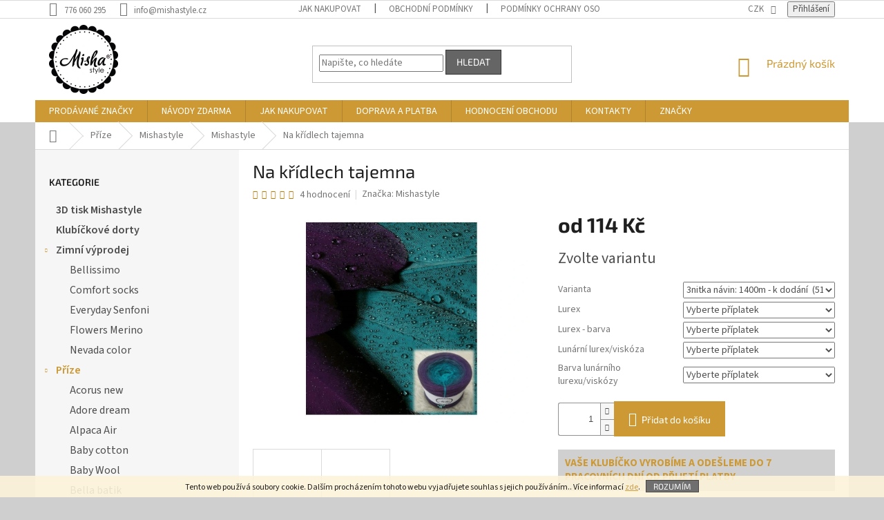

--- FILE ---
content_type: text/html; charset=utf-8
request_url: https://www.mishastyle.cz/mishastyle-2/na-kridlech-tajemna/?parameterValueId=534
body_size: 37205
content:
<!doctype html><html lang="cs" dir="ltr" class="header-background-light external-fonts-loaded"><head><meta charset="utf-8" /><meta name="viewport" content="width=device-width,initial-scale=1" /><title>Na křídlech tajemna - Misha style</title><link rel="preconnect" href="https://cdn.myshoptet.com" /><link rel="dns-prefetch" href="https://cdn.myshoptet.com" /><link rel="preload" href="https://cdn.myshoptet.com/prj/dist/master/cms/libs/jquery/jquery-1.11.3.min.js" as="script" /><link href="https://cdn.myshoptet.com/prj/dist/master/cms/templates/frontend_templates/shared/css/font-face/source-sans-3.css" rel="stylesheet"><link href="https://cdn.myshoptet.com/prj/dist/master/cms/templates/frontend_templates/shared/css/font-face/exo-2.css" rel="stylesheet"><link href="https://cdn.myshoptet.com/prj/dist/master/shop/dist/font-shoptet-11.css.62c94c7785ff2cea73b2.css" rel="stylesheet"><script>
dataLayer = [];
dataLayer.push({'shoptet' : {
    "pageId": 1088,
    "pageType": "productDetail",
    "currency": "CZK",
    "currencyInfo": {
        "decimalSeparator": ",",
        "exchangeRate": 1,
        "priceDecimalPlaces": 2,
        "symbol": "K\u010d",
        "symbolLeft": 0,
        "thousandSeparator": " "
    },
    "language": "cs",
    "projectId": 307366,
    "product": {
        "id": 11504,
        "guid": "424ab30a-fec2-11ed-b1e9-129f0d1269aa",
        "hasVariants": true,
        "codes": [
            {
                "code": "11504\/250",
                "quantity": "-12",
                "stocks": [
                    {
                        "id": "ext",
                        "quantity": "0"
                    }
                ]
            },
            {
                "code": "11504\/300",
                "quantity": "-4",
                "stocks": [
                    {
                        "id": "ext",
                        "quantity": "0"
                    }
                ]
            },
            {
                "code": "11504\/400",
                "quantity": "0",
                "stocks": [
                    {
                        "id": "ext",
                        "quantity": "0"
                    }
                ]
            },
            {
                "code": "11504\/500",
                "quantity": "-3",
                "stocks": [
                    {
                        "id": "ext",
                        "quantity": "0"
                    }
                ]
            },
            {
                "code": "11504\/600",
                "quantity": "-1",
                "stocks": [
                    {
                        "id": "ext",
                        "quantity": "0"
                    }
                ]
            },
            {
                "code": "11504\/700",
                "quantity": "-1",
                "stocks": [
                    {
                        "id": "ext",
                        "quantity": "0"
                    }
                ]
            },
            {
                "code": "11504\/750",
                "quantity": "-1",
                "stocks": [
                    {
                        "id": "ext",
                        "quantity": "0"
                    }
                ]
            },
            {
                "code": "11504\/800",
                "quantity": "1",
                "stocks": [
                    {
                        "id": "ext",
                        "quantity": "1"
                    }
                ]
            },
            {
                "code": "11504\/900",
                "quantity": "-2",
                "stocks": [
                    {
                        "id": "ext",
                        "quantity": "0"
                    }
                ]
            },
            {
                "code": "11504\/100",
                "quantity": "-11",
                "stocks": [
                    {
                        "id": "ext",
                        "quantity": "0"
                    }
                ]
            },
            {
                "code": "11504\/110",
                "quantity": "-6",
                "stocks": [
                    {
                        "id": "ext",
                        "quantity": "0"
                    }
                ]
            },
            {
                "code": "11504\/120",
                "quantity": "-2",
                "stocks": [
                    {
                        "id": "ext",
                        "quantity": "0"
                    }
                ]
            },
            {
                "code": "11504\/130",
                "quantity": "-4",
                "stocks": [
                    {
                        "id": "ext",
                        "quantity": "0"
                    }
                ]
            },
            {
                "code": "11504\/140",
                "quantity": "0",
                "stocks": [
                    {
                        "id": "ext",
                        "quantity": "0"
                    }
                ]
            },
            {
                "code": "11504\/150",
                "quantity": "-1",
                "stocks": [
                    {
                        "id": "ext",
                        "quantity": "0"
                    }
                ]
            },
            {
                "code": "11504\/160",
                "quantity": "-1",
                "stocks": [
                    {
                        "id": "ext",
                        "quantity": "0"
                    }
                ]
            },
            {
                "code": "11504\/170",
                "quantity": "0",
                "stocks": [
                    {
                        "id": "ext",
                        "quantity": "0"
                    }
                ]
            },
            {
                "code": "11504\/180",
                "quantity": "-1",
                "stocks": [
                    {
                        "id": "ext",
                        "quantity": "0"
                    }
                ]
            },
            {
                "code": "11504\/190",
                "quantity": "-1",
                "stocks": [
                    {
                        "id": "ext",
                        "quantity": "0"
                    }
                ]
            },
            {
                "code": "11504\/200",
                "quantity": "-7",
                "stocks": [
                    {
                        "id": "ext",
                        "quantity": "0"
                    }
                ]
            }
        ],
        "name": "Na k\u0159\u00eddlech tajemna",
        "appendix": "",
        "weight": 0,
        "manufacturer": "Mishastyle",
        "manufacturerGuid": "1EF5333129B8699C8325DA0BA3DED3EE",
        "currentCategory": "P\u0159\u00edze | Mishastyle  | Mishastyle",
        "currentCategoryGuid": "3d6306fc-7cfc-11ea-beb1-002590dad85e",
        "defaultCategory": "P\u0159\u00edze | Mishastyle  | Mishastyle",
        "defaultCategoryGuid": "3d6306fc-7cfc-11ea-beb1-002590dad85e",
        "currency": "CZK",
        "priceWithVatMin": 114,
        "priceWithVatMax": 738
    },
    "stocks": [
        {
            "id": "ext",
            "title": "Sklad",
            "isDeliveryPoint": 0,
            "visibleOnEshop": 1
        }
    ],
    "cartInfo": {
        "id": null,
        "freeShipping": false,
        "freeShippingFrom": 2000,
        "leftToFreeGift": {
            "formattedPrice": "0 K\u010d",
            "priceLeft": 0
        },
        "freeGift": false,
        "leftToFreeShipping": {
            "priceLeft": 2000,
            "dependOnRegion": 0,
            "formattedPrice": "2 000 K\u010d"
        },
        "discountCoupon": [],
        "getNoBillingShippingPrice": {
            "withoutVat": 0,
            "vat": 0,
            "withVat": 0
        },
        "cartItems": [],
        "taxMode": "ORDINARY"
    },
    "cart": [],
    "customer": {
        "priceRatio": 1,
        "priceListId": 1,
        "groupId": null,
        "registered": false,
        "mainAccount": false
    }
}});
</script>
<meta property="og:type" content="website"><meta property="og:site_name" content="mishastyle.cz"><meta property="og:url" content="https://www.mishastyle.cz/mishastyle-2/na-kridlech-tajemna/?parameterValueId=534"><meta property="og:title" content="Na křídlech tajemna - Misha style"><meta name="author" content="Misha style"><meta name="web_author" content="Shoptet.cz"><meta name="dcterms.rightsHolder" content="www.mishastyle.cz"><meta name="robots" content="index,follow"><meta property="og:image" content="https://cdn.myshoptet.com/usr/www.mishastyle.cz/user/shop/big/11504-1_na-kridlech-tajemna.jpg?6475ba99"><meta property="og:description" content="Na křídlech tajemna. "><meta name="description" content="Na křídlech tajemna. "><meta property="product:price:amount" content="114"><meta property="product:price:currency" content="CZK"><style>:root {--color-primary: #cd9934;--color-primary-h: 40;--color-primary-s: 60%;--color-primary-l: 50%;--color-primary-hover: #986536;--color-primary-hover-h: 29;--color-primary-hover-s: 48%;--color-primary-hover-l: 40%;--color-secondary: #c0c0c0;--color-secondary-h: 0;--color-secondary-s: 0%;--color-secondary-l: 75%;--color-secondary-hover: #656565;--color-secondary-hover-h: 0;--color-secondary-hover-s: 0%;--color-secondary-hover-l: 40%;--color-tertiary: #656565;--color-tertiary-h: 0;--color-tertiary-s: 0%;--color-tertiary-l: 40%;--color-tertiary-hover: #343434;--color-tertiary-hover-h: 0;--color-tertiary-hover-s: 0%;--color-tertiary-hover-l: 20%;--color-header-background: #ffffff;--template-font: "Source Sans 3";--template-headings-font: "Exo 2";--header-background-url: none;--cookies-notice-background: #1A1937;--cookies-notice-color: #F8FAFB;--cookies-notice-button-hover: #f5f5f5;--cookies-notice-link-hover: #27263f;--templates-update-management-preview-mode-content: "Náhled aktualizací šablony je aktivní pro váš prohlížeč."}</style>
    
    <link href="https://cdn.myshoptet.com/prj/dist/master/shop/dist/main-11.less.5a24dcbbdabfd189c152.css" rel="stylesheet" />
        
    <script>var shoptet = shoptet || {};</script>
    <script src="https://cdn.myshoptet.com/prj/dist/master/shop/dist/main-3g-header.js.27c4444ba5dd6be3416d.js"></script>
<!-- User include --><!-- api 1004(637) html code header -->
<script>
      window.mehub = window.mehub || {};
      window.mehub.bonus = {
        businessId: '03c90dfa-42bf-4af6-8d1b-845290566096',
        addonId: 'a518b974-4c3c-4b39-9b3f-5b240cd6fb52'
      }
    </script>
    
<!-- api 1694(1278) html code header -->
<script type="text/javascript" src="https://app.dekovacka.cz/thankyou.js" async defer></script>
<!-- api 2442(1943) html code header -->
<script>
    var shoptakPriceRequestSettings={"addonActivation":true,"priceDisplayWhen":"price","hidePrices":true,"hideAvailability":false,"hideDescription":false,"hideRating":false,"buttonText":{"cs":"Poptat produkt","sk":"Dopyt produkt","de":"Produkt anfragen","en":"Ask for a product","hu":"K\u00e9rjen term\u00e9ket","pl":"Zapytaj o produkt","ro":"Cere un produs","vi":"Y\u00eau c\u1ea7u s\u1ea3n ph\u1ea9m"},"availabilityText":{"cs":"Poptat produkt","sk":"Produkt na dotaz","de":"Produkt auf Anfrage","en":"Product on request","hu":"Term\u00e9k k\u00e9r\u00e9sre","pl":"Produkt na zam\u00f3wienie","ro":"Produs la cerere","vi":"S\u1ea3n ph\u1ea9m theo y\u00eau c\u1ea7u"},"priceValue":{"CZK":"1","EUR":"0.04"}};

    var body=document.getElementsByTagName("body")[0];

    const rootPriceRequest = document.documentElement;

    if(shoptakPriceRequestSettings.addonActivation){rootPriceRequest.classList.add("st-price-request");}
    if(shoptakPriceRequestSettings.hideDescription){rootPriceRequest.classList.add("st-hide-desc");}
    if(shoptakPriceRequestSettings.hidePrices){rootPriceRequest.classList.add("st-hide-prices");}
    if(shoptakPriceRequestSettings.hideAvailability){rootPriceRequest.classList.add("st-hide-availability");}
    if(shoptakPriceRequestSettings.hideRating){rootPriceRequest.classList.add("st-hide-rating");}
    if(shoptakPriceRequestSettings.priceDisplayWhen === 'allShop'){rootPriceRequest.classList.add("st-request-allShop");}
</script>


<!-- service 1004(637) html code header -->
<script src="https://mehub-framework.web.app/main.bundle.js?v=1"></script>
<!-- service 2442(1943) html code header -->
<link rel="stylesheet" href="https://cdn.myshoptet.com/addons/techka-sro/price-request-addon/styles.header.min.css?ec5e0820ec35cb19d5cb18fe8566bd30fea76a40">
<!-- project html code header -->
<!-- Font Awesome -->
<link rel="stylesheet" href="https://use.fontawesome.com/releases/v5.5.0/css/all.css" integrity="sha384-B4dIYHKNBt8Bc12p+WXckhzcICo0wtJAoU8YZTY5qE0Id1GSseTk6S+L3BlXeVIU" crossorigin="anonymous">

<style type="text/css">
  /* Hlavička */
  .navigation-in>ul>li>a {text-transform: uppercase;}
  @media (min-width: 768px) {
    .header-top {height: 118px;}
  }
  #header .site-name a img {max-height: 100px; margin-top: -10px;}

  /* Levé menu */
  #categories {font-size: 16px !important;}
  #categories div.topic, #categories li.expandable.expanded>a {font-weight: 600 !important;}
  #categories .expandable>.topic>a>span, #categories .expandable>a>span {top: 8px !important;}
  #categories div.categories div.topic a, div#categories div.categories ul {border: none !important;}
  #categories div.categories div.topic:hover, div#categories div.categories ul li a:hover {background-color: #cd9934;}
  #categories div.categories div.topic a:hover, div#categories div.categories ul li a:hover, div#categories div.categories div.topic a:hover span, div#categories div.expandable ul li a:hover span {color: #ffffff;}

  /* Uvítací text na úvodní stránce */
  div.welcome {padding-left: 20px; padding-right: 20px;}

  /* Patička */
  #footer>.container.footer-rows {border-top: solid 2pt #cd9934 !important;}
  #footer .custom-footer {padding-top: 10px; border-color: transparent;}
  #footer h4::before {content: "»"; padding-right: 5px; font-size: 16pt; color: #cd9934;}
  .instagram-widget {max-width: 340px;}

  /* Odstranění loga v patičce */
  #footer .custom-footer {padding-left: 0px;}
  #footer .site-name {display: none;}

  /* Barvy tlačítek */
  .btn.btn-conversion, a.btn.btn-conversion, .btn.btn-cart, a.btn.btn-cart {border-color: #cd9934; background-color: #cd9934;}
  .btn.btn-conversion:hover, a.btn.btn-conversion:hover, .btn.btn-cart:hover, a.btn.btn-cart:hover, .p:hover .btn-cart {border-color: #986536; background-color: #986536;}
  .btn.btn-primary, a.btn.btn-primary {border-color: #c0c0c0; background-color: #c0c0c0;}
  .btn.btn-primary:hover, a.btn.btn-primary:hover, .p:hover .btn-primary {border-color: #656565; background-color: #656565;}

  /* Podkategorie */
  .subcategories li a {border-color: #b2b2b2;}
  .subcategories li a .text {font-size: 18px;}

  /* Dolní bannery na každé stránce */
  .footban {width: 100%; text-align: center; padding: 10px 20px 20px 20px; display: flex; flex-wrap: wrap; border-top-width: 1px; border-top-style: solid; border-top-color: #e7e7e7;}
  .footban div {display: table; width: 25%; margin: 0 auto;}
  .footban img.icon {max-height: 80px; width: auto;}
  .footban img.brand {max-height: 140px; width: auto;}
  .footban span {font-weight: bold; text-transform: uppercase; font-size: 12pt;}
  .footban div i {color: #cd9934;}
  .footban a, .footban a:hover {color: #666;}
  @media (max-width: 991px) {
    .footban div {width: 50%;}
  }
  @media (max-width: 478px) {
    .footban div {width: 100%;}
  }

  /* Skrytí kolečka dopravy zdarma */
  .flag.flag-freeshipping {display: none;}

  /* Upozornění */
  .product-detail-add-info {background-color: #d0d0d0; color: #cd9934; text-transform: uppercase; font-weight: bold; padding: 10px; font-size: 15px; margin-bottom: 15px;}
  .product-cart-add-info {color: #cd9934; text-transform: uppercase; font-size: smaller; font-weight: bold;}

  /* Košík po najetí */
  /*@media (min-width: 992px) {
    .popup-widget.cart-widget {top: 160px !important;}
  }*/

  /* Menu helper */
  .menu-helper {top: 118px !important;}

  /* Ikonka hlídacího psa */
  .link-icon.watchdog:before {content: '\e935';}
</style>

<style>
.site-msg.information {width: 100% !important; max-width: 100% !important; position: relative; left: 0; top: 0; bottom: auto !important;}
.fixed-msg {position: fixed !important; bottom: auto !important;}
</style>
<script src="https://eu1-config.doofinder.com/2.x/15015415-f8e7-4c1c-b1be-90b993db3511.js" async></script>
<script>
window.addEventListener('DOMContentLoaded', function() {
document.addEventListener('doofinder.cart.add', function(event) {
const { item_id: product_code, amount } = event.detail;
    let response = shoptet.cartShared.addToCart({ productCode: product_code, amount: amount });
});
});</script>
<!-- /User include --><link rel="shortcut icon" href="/favicon.ico" type="image/x-icon" /><link rel="canonical" href="https://www.mishastyle.cz/mishastyle-2/na-kridlech-tajemna/" /><style>/* custom background */@media (min-width: 992px) {body {background-color: #cfcfcf ;background-position: top center;background-repeat: no-repeat;background-attachment: scroll;}}</style>    <!-- Global site tag (gtag.js) - Google Analytics -->
    <script async src="https://www.googletagmanager.com/gtag/js?id=G-QYJNRRPB60"></script>
    <script>
        
        window.dataLayer = window.dataLayer || [];
        function gtag(){dataLayer.push(arguments);}
        

        
        gtag('js', new Date());

                gtag('config', 'UA-147220623-1', { 'groups': "UA" });
        
                gtag('config', 'G-QYJNRRPB60', {"groups":"GA4","send_page_view":false,"content_group":"productDetail","currency":"CZK","page_language":"cs"});
        
                gtag('config', 'AW-680136620');
        
        
        
        
        
                    gtag('event', 'page_view', {"send_to":"GA4","page_language":"cs","content_group":"productDetail","currency":"CZK"});
        
                gtag('set', 'currency', 'CZK');

        gtag('event', 'view_item', {
            "send_to": "UA",
            "items": [
                {
                    "id": "11504\/140",
                    "name": "Na k\u0159\u00eddlech tajemna",
                    "category": "P\u0159\u00edze \/ Mishastyle  \/ Mishastyle",
                                        "brand": "Mishastyle",
                                                            "variant": "3nitka n\u00e1vin: 250m",
                                        "price": 94.21
                }
            ]
        });
        
        
        
        
        
                    gtag('event', 'view_item', {"send_to":"GA4","page_language":"cs","content_group":"productDetail","value":94.209999999999994,"currency":"CZK","items":[{"item_id":"11504\/140","item_name":"Na k\u0159\u00eddlech tajemna","item_brand":"Mishastyle","item_category":"P\u0159\u00edze","item_category2":"Mishastyle ","item_category3":"Mishastyle","item_variant":"11504\/140~3nitka n\u00e1vin: 1400m","price":428.10000000000002,"quantity":1,"index":0}]});
        
        
        
        
        
        
        
        document.addEventListener('DOMContentLoaded', function() {
            if (typeof shoptet.tracking !== 'undefined') {
                for (var id in shoptet.tracking.bannersList) {
                    gtag('event', 'view_promotion', {
                        "send_to": "UA",
                        "promotions": [
                            {
                                "id": shoptet.tracking.bannersList[id].id,
                                "name": shoptet.tracking.bannersList[id].name,
                                "position": shoptet.tracking.bannersList[id].position
                            }
                        ]
                    });
                }
            }

            shoptet.consent.onAccept(function(agreements) {
                if (agreements.length !== 0) {
                    console.debug('gtag consent accept');
                    var gtagConsentPayload =  {
                        'ad_storage': agreements.includes(shoptet.config.cookiesConsentOptPersonalisation)
                            ? 'granted' : 'denied',
                        'analytics_storage': agreements.includes(shoptet.config.cookiesConsentOptAnalytics)
                            ? 'granted' : 'denied',
                                                                                                'ad_user_data': agreements.includes(shoptet.config.cookiesConsentOptPersonalisation)
                            ? 'granted' : 'denied',
                        'ad_personalization': agreements.includes(shoptet.config.cookiesConsentOptPersonalisation)
                            ? 'granted' : 'denied',
                        };
                    console.debug('update consent data', gtagConsentPayload);
                    gtag('consent', 'update', gtagConsentPayload);
                    dataLayer.push(
                        { 'event': 'update_consent' }
                    );
                }
            });
        });
    </script>
<script>
    (function(t, r, a, c, k, i, n, g) { t['ROIDataObject'] = k;
    t[k]=t[k]||function(){ (t[k].q=t[k].q||[]).push(arguments) },t[k].c=i;n=r.createElement(a),
    g=r.getElementsByTagName(a)[0];n.async=1;n.src=c;g.parentNode.insertBefore(n,g)
    })(window, document, 'script', '//www.heureka.cz/ocm/sdk.js?source=shoptet&version=2&page=product_detail', 'heureka', 'cz');

    heureka('set_user_consent', 1);
</script>
</head><body class="desktop id-1088 in-mishastyle-2 template-11 type-product type-detail multiple-columns-body columns-3 ums_forms_redesign--off ums_a11y_category_page--on ums_discussion_rating_forms--off ums_flags_display_unification--on ums_a11y_login--on mobile-header-version-0"><noscript>
    <style>
        #header {
            padding-top: 0;
            position: relative !important;
            top: 0;
        }
        .header-navigation {
            position: relative !important;
        }
        .overall-wrapper {
            margin: 0 !important;
        }
        body:not(.ready) {
            visibility: visible !important;
        }
    </style>
    <div class="no-javascript">
        <div class="no-javascript__title">Musíte změnit nastavení vašeho prohlížeče</div>
        <div class="no-javascript__text">Podívejte se na: <a href="https://www.google.com/support/bin/answer.py?answer=23852">Jak povolit JavaScript ve vašem prohlížeči</a>.</div>
        <div class="no-javascript__text">Pokud používáte software na blokování reklam, může být nutné povolit JavaScript z této stránky.</div>
        <div class="no-javascript__text">Děkujeme.</div>
    </div>
</noscript>

        <div id="fb-root"></div>
        <script>
            window.fbAsyncInit = function() {
                FB.init({
                    autoLogAppEvents : true,
                    xfbml            : true,
                    version          : 'v24.0'
                });
            };
        </script>
        <script async defer crossorigin="anonymous" src="https://connect.facebook.net/cs_CZ/sdk.js#xfbml=1&version=v24.0"></script>    <div class="cookie-ag-wrap">
        <div class="site-msg cookies" data-testid="cookiePopup" data-nosnippet>
            <form action="">
                Tento web používá soubory cookie. Dalším procházením tohoto webu vyjadřujete souhlas s jejich používáním.. Více informací <a href="https://307366.myshoptet.com/podminky-ochrany-osobnich-udaju/" target="\">zde</a>.
                <button type="submit" class="btn btn-xs btn-default CookiesOK" data-cookie-notice-ttl="1" data-testid="buttonCookieSubmit">Rozumím</button>
            </form>
        </div>
            </div>
<a href="#content" class="skip-link sr-only">Přejít na obsah</a><div class="overall-wrapper"><div class="user-action"><div class="container">
    <div class="user-action-in">
                    <div id="login" class="user-action-login popup-widget login-widget" role="dialog" aria-labelledby="loginHeading">
        <div class="popup-widget-inner">
                            <h2 id="loginHeading">Přihlášení k vašemu účtu</h2><div id="customerLogin"><form action="/action/Customer/Login/" method="post" id="formLoginIncluded" class="csrf-enabled formLogin" data-testid="formLogin"><input type="hidden" name="referer" value="" /><div class="form-group"><div class="input-wrapper email js-validated-element-wrapper no-label"><input type="email" name="email" class="form-control" autofocus placeholder="E-mailová adresa (např. jan@novak.cz)" data-testid="inputEmail" autocomplete="email" required /></div></div><div class="form-group"><div class="input-wrapper password js-validated-element-wrapper no-label"><input type="password" name="password" class="form-control" placeholder="Heslo" data-testid="inputPassword" autocomplete="current-password" required /><span class="no-display">Nemůžete vyplnit toto pole</span><input type="text" name="surname" value="" class="no-display" /></div></div><div class="form-group"><div class="login-wrapper"><button type="submit" class="btn btn-secondary btn-text btn-login" data-testid="buttonSubmit">Přihlásit se</button><div class="password-helper"><a href="/registrace/" data-testid="signup" rel="nofollow">Nová registrace</a><a href="/klient/zapomenute-heslo/" rel="nofollow">Zapomenuté heslo</a></div></div></div></form>
</div>                    </div>
    </div>

                            <div id="cart-widget" class="user-action-cart popup-widget cart-widget loader-wrapper" data-testid="popupCartWidget" role="dialog" aria-hidden="true">
    <div class="popup-widget-inner cart-widget-inner place-cart-here">
        <div class="loader-overlay">
            <div class="loader"></div>
        </div>
    </div>

    <div class="cart-widget-button">
        <a href="/kosik/" class="btn btn-conversion" id="continue-order-button" rel="nofollow" data-testid="buttonNextStep">Pokračovat do košíku</a>
    </div>
</div>
            </div>
</div>
</div><div class="top-navigation-bar" data-testid="topNavigationBar">

    <div class="container">

        <div class="top-navigation-contacts">
            <strong>Zákaznická podpora:</strong><a href="tel:776060295" class="project-phone" aria-label="Zavolat na 776060295" data-testid="contactboxPhone"><span>776 060 295</span></a><a href="mailto:info@mishastyle.cz" class="project-email" data-testid="contactboxEmail"><span>info@mishastyle.cz</span></a>        </div>

                            <div class="top-navigation-menu">
                <div class="top-navigation-menu-trigger"></div>
                <ul class="top-navigation-bar-menu">
                                            <li class="top-navigation-menu-item-27">
                            <a href="/jak-nakupovat/">Jak nakupovat</a>
                        </li>
                                            <li class="top-navigation-menu-item-39">
                            <a href="/obchodni-podminky/">Obchodní podmínky</a>
                        </li>
                                            <li class="top-navigation-menu-item-691">
                            <a href="/podminky-ochrany-osobnich-udaju/">Podmínky ochrany osobních údajů</a>
                        </li>
                                            <li class="top-navigation-menu-item-785">
                            <a href="/doprava-a-platba/">Doprava a platba</a>
                        </li>
                                            <li class="top-navigation-menu-item-29">
                            <a href="/kontakty/">Kontakty</a>
                        </li>
                                    </ul>
                <ul class="top-navigation-bar-menu-helper"></ul>
            </div>
        
        <div class="top-navigation-tools">
            <div class="responsive-tools">
                <a href="#" class="toggle-window" data-target="search" aria-label="Hledat" data-testid="linkSearchIcon"></a>
                                                            <a href="#" class="toggle-window" data-target="login"></a>
                                                    <a href="#" class="toggle-window" data-target="navigation" aria-label="Menu" data-testid="hamburgerMenu"></a>
            </div>
                <div class="dropdown">
        <span>Ceny v:</span>
        <button id="topNavigationDropdown" type="button" data-toggle="dropdown" aria-haspopup="true" aria-expanded="false">
            CZK
            <span class="caret"></span>
        </button>
        <ul class="dropdown-menu" aria-labelledby="topNavigationDropdown"><li><a href="/action/Currency/changeCurrency/?currencyCode=CZK" rel="nofollow">CZK</a></li><li><a href="/action/Currency/changeCurrency/?currencyCode=EUR" rel="nofollow">EUR</a></li></ul>
    </div>
            <button class="top-nav-button top-nav-button-login toggle-window" type="button" data-target="login" aria-haspopup="dialog" aria-controls="login" aria-expanded="false" data-testid="signin"><span>Přihlášení</span></button>        </div>

    </div>

</div>
<header id="header"><div class="container navigation-wrapper">
    <div class="header-top">
        <div class="site-name-wrapper">
            <div class="site-name"><a href="/" data-testid="linkWebsiteLogo"><img src="https://cdn.myshoptet.com/usr/www.mishastyle.cz/user/logos/logo___ochrann___zn__mka_(1).png" alt="Misha style" fetchpriority="low" /></a></div>        </div>
        <div class="search" itemscope itemtype="https://schema.org/WebSite">
            <meta itemprop="headline" content="Mishastyle"/><meta itemprop="url" content="https://www.mishastyle.cz"/><meta itemprop="text" content="Na křídlech tajemna. "/>            <form action="/action/ProductSearch/prepareString/" method="post"
    id="formSearchForm" class="search-form compact-form js-search-main"
    itemprop="potentialAction" itemscope itemtype="https://schema.org/SearchAction" data-testid="searchForm">
    <fieldset>
        <meta itemprop="target"
            content="https://www.mishastyle.cz/vyhledavani/?string={string}"/>
        <input type="hidden" name="language" value="cs"/>
        
            
<input
    type="search"
    name="string"
        class="query-input form-control search-input js-search-input"
    placeholder="Napište, co hledáte"
    autocomplete="off"
    required
    itemprop="query-input"
    aria-label="Vyhledávání"
    data-testid="searchInput"
>
            <button type="submit" class="btn btn-default" data-testid="searchBtn">Hledat</button>
        
    </fieldset>
</form>
        </div>
        <div class="navigation-buttons">
                
    <a href="/kosik/" class="btn btn-icon toggle-window cart-count" data-target="cart" data-hover="true" data-redirect="true" data-testid="headerCart" rel="nofollow" aria-haspopup="dialog" aria-expanded="false" aria-controls="cart-widget">
        
                <span class="sr-only">Nákupní košík</span>
        
            <span class="cart-price visible-lg-inline-block" data-testid="headerCartPrice">
                                    Prázdný košík                            </span>
        
    
            </a>
        </div>
    </div>
    <nav id="navigation" aria-label="Hlavní menu" data-collapsible="true"><div class="navigation-in menu"><ul class="menu-level-1" role="menubar" data-testid="headerMenuItems"><li class="menu-item--24" role="none"><a href="/znacka/" data-testid="headerMenuItem" role="menuitem" aria-expanded="false"><b>Prodávané značky</b></a></li>
<li class="menu-item-682 ext" role="none"><a href="/navody-zdarma/" target="blank" data-testid="headerMenuItem" role="menuitem" aria-haspopup="true" aria-expanded="false"><b>Návody zdarma</b><span class="submenu-arrow"></span></a><ul class="menu-level-2" aria-label="Návody zdarma" tabindex="-1" role="menu"><li class="" role="none"><div class="menu-no-image"><a href="/navody-zdarma/rozkvetla-louka/" data-testid="headerMenuItem" role="menuitem"><span>Rozkvetlá louka</span></a>
                        </div></li><li class="" role="none"><div class="menu-no-image"><a href="/navody-zdarma/Snehova-vlocka/" data-testid="headerMenuItem" role="menuitem"><span>Sněhová vločka</span></a>
                        </div></li><li class="" role="none"><div class="menu-no-image"><a href="/navody-zdarma/prostirani/" data-testid="headerMenuItem" role="menuitem"><span>Prostírání</span></a>
                        </div></li><li class="" role="none"><div class="menu-no-image"><a href="/navody-zdarma/spadane-listi/" data-testid="headerMenuItem" role="menuitem"><span>Spadané listí</span></a>
                        </div></li></ul></li>
<li class="menu-item-27" role="none"><a href="/jak-nakupovat/" data-testid="headerMenuItem" role="menuitem" aria-expanded="false"><b>Jak nakupovat</b></a></li>
<li class="menu-item-785" role="none"><a href="/doprava-a-platba/" data-testid="headerMenuItem" role="menuitem" aria-expanded="false"><b>Doprava a platba</b></a></li>
<li class="menu-item--51" role="none"><a href="/hodnoceni-obchodu/" data-testid="headerMenuItem" role="menuitem" aria-expanded="false"><b>Hodnocení obchodu</b></a></li>
<li class="menu-item-29" role="none"><a href="/kontakty/" data-testid="headerMenuItem" role="menuitem" aria-expanded="false"><b>Kontakty</b></a></li>
<li class="appended-category menu-item-1531" role="none"><a href="/3d-tisk-mishastyle/"><b>3D tisk Mishastyle</b></a></li><li class="appended-category menu-item-1555" role="none"><a href="/klubickove-dorty/"><b>Klubíčkové dorty</b></a></li><li class="appended-category menu-item-1546 ext" role="none"><a href="/zimni-vyprodej/"><b>Zimní výprodej</b><span class="submenu-arrow" role="menuitem"></span></a><ul class="menu-level-2 menu-level-2-appended" role="menu"><li class="menu-item-1446" role="none"><a href="/bellissimo/" data-testid="headerMenuItem" role="menuitem"><span>Bellissimo</span></a></li><li class="menu-item-1455" role="none"><a href="/comfort-socks/" data-testid="headerMenuItem" role="menuitem"><span>Comfort socks</span></a></li><li class="menu-item-1046" role="none"><a href="/everyday-senfoni/" data-testid="headerMenuItem" role="menuitem"><span>Everyday Senfoni</span></a></li><li class="menu-item-1184" role="none"><a href="/flowers-merino/" data-testid="headerMenuItem" role="menuitem"><span>Flowers Merino</span></a></li><li class="menu-item-1485" role="none"><a href="/nevada-color/" data-testid="headerMenuItem" role="menuitem"><span>Nevada color</span></a></li></ul></li><li class="appended-category menu-item-701 ext" role="none"><a href="/prize/"><b>Příze</b><span class="submenu-arrow" role="menuitem"></span></a><ul class="menu-level-2 menu-level-2-appended" role="menu"><li class="menu-item-1226" role="none"><a href="/acorus-new/" data-testid="headerMenuItem" role="menuitem"><span>Acorus new</span></a></li><li class="menu-item-1483" role="none"><a href="/adore-dream/" data-testid="headerMenuItem" role="menuitem"><span>Adore dream</span></a></li><li class="menu-item-1537" role="none"><a href="/alpaca-air/" data-testid="headerMenuItem" role="menuitem"><span>Alpaca Air</span></a></li><li class="menu-item-1262" role="none"><a href="/baby-cotton/" data-testid="headerMenuItem" role="menuitem"><span>Baby cotton</span></a></li><li class="menu-item-1543" role="none"><a href="/baby-wool/" data-testid="headerMenuItem" role="menuitem"><span>Baby Wool</span></a></li><li class="menu-item-722" role="none"><a href="/bella-batik/" data-testid="headerMenuItem" role="menuitem"><span>Bella batik</span></a></li><li class="menu-item-1058" role="none"><a href="/bella-ombre-ombre/" data-testid="headerMenuItem" role="menuitem"><span>Bella ombre batik</span></a></li><li class="menu-item-1273" role="none"><a href="/best-socks--4fach/" data-testid="headerMenuItem" role="menuitem"><span>Best Socks (4fach)</span></a></li><li class="menu-item-1259" role="none"><a href="/best-socks--6-fach-/" data-testid="headerMenuItem" role="menuitem"><span>Best Sock (6-fach)</span></a></li><li class="menu-item-1241" role="none"><a href="/betynka/" data-testid="headerMenuItem" role="menuitem"><span>Betynka</span></a></li><li class="menu-item-728" role="none"><a href="/camilla/" data-testid="headerMenuItem" role="menuitem"><span>Camilla</span></a></li><li class="menu-item-1336" role="none"><a href="/diva/" data-testid="headerMenuItem" role="menuitem"><span>Diva</span></a></li><li class="menu-item-1052" role="none"><a href="/diva-batik/" data-testid="headerMenuItem" role="menuitem"><span>Diva batik</span></a></li><li class="menu-item-1076" role="none"><a href="/diva-ombre-batik/" data-testid="headerMenuItem" role="menuitem"><span>Diva Ombre batik</span></a></li><li class="menu-item-806" role="none"><a href="/dolphin-baby/" data-testid="headerMenuItem" role="menuitem"><span>Dolphin Baby</span></a></li><li class="menu-item-1378" role="none"><a href="/elen/" data-testid="headerMenuItem" role="menuitem"><span>Elen baby</span></a></li><li class="menu-item-1419" role="none"><a href="/elen-baby-batik/" data-testid="headerMenuItem" role="menuitem"><span>Elen baby batik</span></a></li><li class="menu-item-1163" role="none"><a href="/everyday/" data-testid="headerMenuItem" role="menuitem"><span>Everyday</span></a></li><li class="menu-item-1549" role="none"><a href="/everyday-big/" data-testid="headerMenuItem" role="menuitem"><span>Everyday Big</span></a></li><li class="menu-item-1407" role="none"><a href="/everyday-viking/" data-testid="headerMenuItem" role="menuitem"><span>Everyday Viking</span></a></li><li class="menu-item-1540" role="none"><a href="/exclusive/" data-testid="headerMenuItem" role="menuitem"><span>Exclusive</span></a></li><li class="menu-item-1127" role="none"><a href="/floxy/" data-testid="headerMenuItem" role="menuitem"><span>Floxy</span></a></li><li class="menu-item-737" role="none"><a href="/flowers/" data-testid="headerMenuItem" role="menuitem"><span>Flowers</span></a></li><li class="menu-item-1028" role="none"><a href="/flowers-moonlight/" data-testid="headerMenuItem" role="menuitem"><span>Flowers Moonlight</span></a></li><li class="menu-item-1384" role="none"><a href="/flowers-unicolor/" data-testid="headerMenuItem" role="menuitem"><span>Flowers Unicolor</span></a></li><li class="menu-item-1178" role="none"><a href="/flowers-vivid/" data-testid="headerMenuItem" role="menuitem"><span>Flowers Vivid</span></a></li><li class="menu-item-1494" role="none"><a href="/funny-batik/" data-testid="headerMenuItem" role="menuitem"><span>Funny batik</span></a></li><li class="menu-item-1516" role="none"><a href="/happy-feet/" data-testid="headerMenuItem" role="menuitem"><span>Happy feet</span></a></li><li class="menu-item-1410" role="none"><a href="/himagurumi/" data-testid="headerMenuItem" role="menuitem"><span>Himagurumi</span></a></li><li class="menu-item-1491" role="none"><a href="/imperial-merino/" data-testid="headerMenuItem" role="menuitem"><span>Imperial Merino</span></a></li><li class="menu-item-743" role="none"><a href="/jeans/" data-testid="headerMenuItem" role="menuitem"><span>Jeans</span></a></li><li class="menu-item-1416" role="none"><a href="/jeans-bamboo/" data-testid="headerMenuItem" role="menuitem"><span>Jeans bamboo</span></a></li><li class="menu-item-1202" role="none"><a href="/mink/" data-testid="headerMenuItem" role="menuitem"><span>Mink</span></a></li><li class="menu-item-758" role="none"><a href="/mishastyle/" data-testid="headerMenuItem" role="menuitem"><span>Mishastyle</span></a></li><li class="menu-item-1552" role="none"><a href="/mishastyle-bandorka/" data-testid="headerMenuItem" role="menuitem"><span>Mishastyle Bandorka</span></a></li><li class="menu-item-1528" role="none"><a href="/mishastyle-misa-malkova/" data-testid="headerMenuItem" role="menuitem"><span>Mishastyle Míša Málková</span></a></li><li class="menu-item-1504" role="none"><a href="/mishastyle-satkomaniacky/" data-testid="headerMenuItem" role="menuitem"><span>Mishastyle Šátkomaniačky</span></a></li><li class="menu-item-1488" role="none"><a href="/norek/" data-testid="headerMenuItem" role="menuitem"><span>Norek</span></a></li><li class="menu-item-909" role="none"><a href="/patty/" data-testid="headerMenuItem" role="menuitem"><span>Patty</span></a></li><li class="menu-item-1208" role="none"><a href="/puffy/" data-testid="headerMenuItem" role="menuitem"><span>Puffy</span></a></li><li class="menu-item-1214" role="none"><a href="/puffy-color/" data-testid="headerMenuItem" role="menuitem"><span>Puffy color</span></a></li><li class="menu-item-1253" role="none"><a href="/puffy-more/" data-testid="headerMenuItem" role="menuitem"><span>Puffy more</span></a></li><li class="menu-item-1312" role="none"><a href="/rosegarden/" data-testid="headerMenuItem" role="menuitem"><span>Rosegarden</span></a></li><li class="menu-item-1449" role="none"><a href="/rozetti-tillsim/" data-testid="headerMenuItem" role="menuitem"><span>Rozetti Tilsim</span></a></li><li class="menu-item-1452" role="none"><a href="/rozetti-puzzle/" data-testid="headerMenuItem" role="menuitem"><span>Rozetti Puzzle</span></a></li><li class="menu-item-1422" role="none"><a href="/sierra/" data-testid="headerMenuItem" role="menuitem"><span>Sierra</span></a></li><li class="menu-item-1235" role="none"><a href="/sierra-color/" data-testid="headerMenuItem" role="menuitem"><span>Sierra color</span></a></li><li class="menu-item-1508" role="none"><a href="/socks/" data-testid="headerMenuItem" role="menuitem"><span>Socks</span></a></li><li class="menu-item-1401" role="none"><a href="/violet/" data-testid="headerMenuItem" role="menuitem"><span>Violet</span></a></li><li class="menu-item-861" role="none"><a href="/waltz/" data-testid="headerMenuItem" role="menuitem"><span>Waltz</span></a></li></ul></li><li class="appended-category menu-item-818 ext" role="none"><a href="/snury-a-spagaty/"><b>Šňůry a špagáty</b><span class="submenu-arrow" role="menuitem"></span></a><ul class="menu-level-2 menu-level-2-appended" role="menu"><li class="menu-item-782" role="none"><a href="/bobbiny/" data-testid="headerMenuItem" role="menuitem"><span>Bobbiny</span></a></li><li class="menu-item-1324" role="none"><a href="/braidy/" data-testid="headerMenuItem" role="menuitem"><span>Braidy</span></a></li><li class="menu-item-968" role="none"><a href="/cordy-macrame/" data-testid="headerMenuItem" role="menuitem"><span>Cordy macrame</span></a></li><li class="menu-item-1460" role="none"><a href="/cotton-club/" data-testid="headerMenuItem" role="menuitem"><span>Cotton club</span></a></li><li class="menu-item-1115" role="none"><a href="/cotton-macrame-large/" data-testid="headerMenuItem" role="menuitem"><span>Cotton Macrame Large</span></a></li><li class="menu-item-1431" role="none"><a href="/macrame/" data-testid="headerMenuItem" role="menuitem"><span>Macrame</span></a></li><li class="menu-item-734" role="none"><a href="/macrame_cotton/" data-testid="headerMenuItem" role="menuitem"><span>Macrame cotton</span></a></li><li class="menu-item-1390" role="none"><a href="/macrame-cotton-lurex/" data-testid="headerMenuItem" role="menuitem"><span>Macrame cotton lurex</span></a></li><li class="menu-item-1082" role="none"><a href="/macrame-rope/" data-testid="headerMenuItem" role="menuitem"><span>Macrame Rope </span></a></li><li class="menu-item-749" role="none"><a href="/mila-snury/" data-testid="headerMenuItem" role="menuitem"><span>Mila šňůry</span></a></li><li class="menu-item-1279" role="none"><a href="/pp-macrame-2/" data-testid="headerMenuItem" role="menuitem"><span>PP Macrame</span></a></li><li class="menu-item-1300" role="none"><a href="/twisty-macrame/" data-testid="headerMenuItem" role="menuitem"><span>Twisty macramé</span></a></li><li class="menu-item-1342" role="none"><a href="/macrame-cotton-spectrum/" data-testid="headerMenuItem" role="menuitem"><span>Macrame cotton Spectrum</span></a></li><li class="menu-item-1404" role="none"><a href="/rope-plaint/" data-testid="headerMenuItem" role="menuitem"><span>Rope plaint</span></a></li></ul></li><li class="appended-category menu-item-704 ext" role="none"><a href="/drevena-dna-a-vika/"><b>Dřevěná dna a víka</b><span class="submenu-arrow" role="menuitem"></span></a><ul class="menu-level-2 menu-level-2-appended" role="menu"><li class="menu-item-764" role="none"><a href="/drevena-dna/" data-testid="headerMenuItem" role="menuitem"><span>Dřevěná dna</span></a></li><li class="menu-item-767" role="none"><a href="/drevena-vika/" data-testid="headerMenuItem" role="menuitem"><span>Dřevěná víka</span></a></li></ul></li><li class="appended-category menu-item-707 ext" role="none"><a href="/na-kabelky-a-batohy/"><b>Kabelkové polotovary</b><span class="submenu-arrow" role="menuitem"></span></a><ul class="menu-level-2 menu-level-2-appended" role="menu"><li class="menu-item-852" role="none"><a href="/dna-na-kabelku/" data-testid="headerMenuItem" role="menuitem"><span>dna na kabelku</span></a></li><li class="menu-item-1294" role="none"><a href="/kozene-stahovani/" data-testid="headerMenuItem" role="menuitem"><span>kožené stahování</span></a></li><li class="menu-item-1291" role="none"><a href="/kozena-ucha/" data-testid="headerMenuItem" role="menuitem"><span>ucha na kabelky</span></a></li><li class="menu-item-849" role="none"><a href="/kovove-komponenty/" data-testid="headerMenuItem" role="menuitem"><span>Kovové komponenty</span></a></li></ul></li><li class="appended-category menu-item-710 ext" role="none"><a href="/doplnky-k-pleteni-a-hackovani/"><b>Doplňky k pletení a háčkování</b><span class="submenu-arrow" role="menuitem"></span></a><ul class="menu-level-2 menu-level-2-appended" role="menu"><li class="menu-item-1396" role="none"><a href="/bezpecnostni-oci-cumaky/" data-testid="headerMenuItem" role="menuitem"><span>Bezpečnostní oči/čumáky</span></a></li><li class="menu-item-894" role="none"><a href="/bambule/" data-testid="headerMenuItem" role="menuitem"><span>Bambule</span></a></li><li class="menu-item-1139" role="none"><a href="/dute-vlakno/" data-testid="headerMenuItem" role="menuitem"><span>Duté vlákno</span></a></li><li class="menu-item-1001" role="none"><a href="/hacky/" data-testid="headerMenuItem" role="menuitem"><span>Háčky </span></a></li><li class="menu-item-1010" role="none"><a href="/jehlice/" data-testid="headerMenuItem" role="menuitem"><span>Jehlice</span></a></li><li class="menu-item-1190" role="none"><a href="/misky-na-klubicka/" data-testid="headerMenuItem" role="menuitem"><span>Misky na klubíčka</span></a></li><li class="menu-item-1519" role="none"><a href="/pouzdra-na-hacky/" data-testid="headerMenuItem" role="menuitem"><span>Pouzdra na háčky</span></a></li><li class="menu-item-1501" role="none"><a href="/tasky/" data-testid="headerMenuItem" role="menuitem"><span>Tašky</span></a></li><li class="menu-item-1499" role="none"><a href="/ostatni/" data-testid="headerMenuItem" role="menuitem"><span>Ostatní</span></a></li></ul></li><li class="appended-category menu-item-950" role="none"><a href="/stolicka-k-obhackovani/"><b>Stolička k obháčkování</b></a></li><li class="appended-category menu-item-932" role="none"><a href="/darkovy-poukaz/"><b>Dárkový poukaz</b></a></li><li class="appended-category menu-item-956" role="none"><a href="/navody/"><b>Návody</b></a></li><li class="appended-category menu-item-1154 ext" role="none"><a href="/na-lapace-snu/"><b>Na lapače snů</b><span class="submenu-arrow" role="menuitem"></span></a><ul class="menu-level-2 menu-level-2-appended" role="menu"><li class="menu-item-1247" role="none"><a href="/kruhy/" data-testid="headerMenuItem" role="menuitem"><span>kruhy</span></a></li><li class="menu-item-1472" role="none"><a href="/drevena-sada/" data-testid="headerMenuItem" role="menuitem"><span>Dřevěná sada na mandalu/lapač snů</span></a></li></ul></li><li class="appended-category menu-item-1265 ext" role="none"><a href="/vyprodej/"><b>Výprodej</b><span class="submenu-arrow" role="menuitem"></span></a><ul class="menu-level-2 menu-level-2-appended" role="menu"><li class="menu-item-1022" role="none"><a href="/puzzle/" data-testid="headerMenuItem" role="menuitem"><span>Puzzle</span></a></li><li class="menu-item-1196" role="none"><a href="/super-merino/" data-testid="headerMenuItem" role="menuitem"><span>Super Merino</span></a></li><li class="menu-item-719" role="none"><a href="/bamboo/" data-testid="headerMenuItem" role="menuitem"><span>Bamboo</span></a></li><li class="menu-item-1425" role="none"><a href="/macrame-cotton-jazzy/" data-testid="headerMenuItem" role="menuitem"><span>Macrame cotton Jazzy</span></a></li><li class="menu-item-794" role="none"><a href="/makrama/" data-testid="headerMenuItem" role="menuitem"><span>Makrama</span></a></li><li class="menu-item-1070" role="none"><a href="/ribbon/" data-testid="headerMenuItem" role="menuitem"><span>Ribbon</span></a></li><li class="menu-item-1109" role="none"><a href="/pp-macrame/" data-testid="headerMenuItem" role="menuitem"><span>PP Macrame</span></a></li></ul></li><li class="appended-category menu-item-1351" role="none"><a href="/barefoot-podesve/"><b>Barefootové podešve</b></a></li><li class="ext" id="nav-manufacturers" role="none"><a href="https://www.mishastyle.cz/znacka/" data-testid="brandsText" role="menuitem"><b>Značky</b><span class="submenu-arrow"></span></a><ul class="menu-level-2" role="menu"><li role="none"><a href="/znacka/alize/" data-testid="brandName" role="menuitem"><span>Alize</span></a></li><li role="none"><a href="/znacka/bobbiny-2/" data-testid="brandName" role="menuitem"><span>Bobbiny</span></a></li><li role="none"><a href="/znacka/cesky-vyrobek/" data-testid="brandName" role="menuitem"><span>Český výrobek</span></a></li><li role="none"><a href="/znacka/etrofil/" data-testid="brandName" role="menuitem"><span>Etrofil</span></a></li><li role="none"><a href="/znacka/himalaya/" data-testid="brandName" role="menuitem"><span>Himalaya</span></a></li><li role="none"><a href="/znacka/mila-druciarna/" data-testid="brandName" role="menuitem"><span>Mila </span></a></li><li role="none"><a href="/znacka/mishastyle/" data-testid="brandName" role="menuitem"><span>Mishastyle</span></a></li><li role="none"><a href="/znacka/vlna-hep/" data-testid="brandName" role="menuitem"><span>Vlna-Hep</span></a></li><li role="none"><a href="/znacka/yarnart/" data-testid="brandName" role="menuitem"><span>Yarnart</span></a></li></ul>
</li></ul></div><span class="navigation-close"></span></nav><div class="menu-helper" data-testid="hamburgerMenu"><span>Více</span></div>
</div></header><!-- / header -->


                    <div class="container breadcrumbs-wrapper">
            <div class="breadcrumbs navigation-home-icon-wrapper" itemscope itemtype="https://schema.org/BreadcrumbList">
                                                                            <span id="navigation-first" data-basetitle="Misha style" itemprop="itemListElement" itemscope itemtype="https://schema.org/ListItem">
                <a href="/" itemprop="item" class="navigation-home-icon"><span class="sr-only" itemprop="name">Domů</span></a>
                <span class="navigation-bullet">/</span>
                <meta itemprop="position" content="1" />
            </span>
                                <span id="navigation-1" itemprop="itemListElement" itemscope itemtype="https://schema.org/ListItem">
                <a href="/prize/" itemprop="item" data-testid="breadcrumbsSecondLevel"><span itemprop="name">Příze</span></a>
                <span class="navigation-bullet">/</span>
                <meta itemprop="position" content="2" />
            </span>
                                <span id="navigation-2" itemprop="itemListElement" itemscope itemtype="https://schema.org/ListItem">
                <a href="/mishastyle/" itemprop="item" data-testid="breadcrumbsSecondLevel"><span itemprop="name">Mishastyle</span></a>
                <span class="navigation-bullet">/</span>
                <meta itemprop="position" content="3" />
            </span>
                                <span id="navigation-3" itemprop="itemListElement" itemscope itemtype="https://schema.org/ListItem">
                <a href="/mishastyle-2/" itemprop="item" data-testid="breadcrumbsSecondLevel"><span itemprop="name">Mishastyle</span></a>
                <span class="navigation-bullet">/</span>
                <meta itemprop="position" content="4" />
            </span>
                                            <span id="navigation-4" itemprop="itemListElement" itemscope itemtype="https://schema.org/ListItem" data-testid="breadcrumbsLastLevel">
                <meta itemprop="item" content="https://www.mishastyle.cz/mishastyle-2/na-kridlech-tajemna/?parameterValueId=534" />
                <meta itemprop="position" content="5" />
                <span itemprop="name" data-title="Na křídlech tajemna">Na křídlech tajemna <span class="appendix"></span></span>
            </span>
            </div>
        </div>
    
<div id="content-wrapper" class="container content-wrapper">
    
    <div class="content-wrapper-in">
                                                <aside class="sidebar sidebar-left"  data-testid="sidebarMenu">
                                                                                                <div class="sidebar-inner">
                                                                                                                                                                        <div class="box box-bg-variant box-categories">    <div class="skip-link__wrapper">
        <span id="categories-start" class="skip-link__target js-skip-link__target sr-only" tabindex="-1">&nbsp;</span>
        <a href="#categories-end" class="skip-link skip-link--start sr-only js-skip-link--start">Přeskočit kategorie</a>
    </div>

<h4>Kategorie</h4>


<div id="categories"><div class="categories cat-01 expanded" id="cat-1531"><div class="topic"><a href="/3d-tisk-mishastyle/">3D tisk Mishastyle<span class="cat-trigger">&nbsp;</span></a></div></div><div class="categories cat-02 expanded" id="cat-1555"><div class="topic"><a href="/klubickove-dorty/">Klubíčkové dorty<span class="cat-trigger">&nbsp;</span></a></div></div><div class="categories cat-01 expandable expanded" id="cat-1546"><div class="topic"><a href="/zimni-vyprodej/">Zimní výprodej<span class="cat-trigger">&nbsp;</span></a></div>

                    <ul class=" expanded">
                                        <li >
                <a href="/bellissimo/">
                    Bellissimo
                                    </a>
                                                                </li>
                                <li >
                <a href="/comfort-socks/">
                    Comfort socks
                                    </a>
                                                                </li>
                                <li >
                <a href="/everyday-senfoni/">
                    Everyday Senfoni
                                    </a>
                                                                </li>
                                <li >
                <a href="/flowers-merino/">
                    Flowers Merino
                                    </a>
                                                                </li>
                                <li >
                <a href="/nevada-color/">
                    Nevada color
                                    </a>
                                                                </li>
                </ul>
    </div><div class="categories cat-02 expandable active expanded" id="cat-701"><div class="topic child-active"><a href="/prize/">Příze<span class="cat-trigger">&nbsp;</span></a></div>

                    <ul class=" active expanded">
                                        <li >
                <a href="/acorus-new/">
                    Acorus new
                                    </a>
                                                                </li>
                                <li >
                <a href="/adore-dream/">
                    Adore dream
                                    </a>
                                                                </li>
                                <li >
                <a href="/alpaca-air/">
                    Alpaca Air
                                    </a>
                                                                </li>
                                <li >
                <a href="/baby-cotton/">
                    Baby cotton
                                    </a>
                                                                </li>
                                <li >
                <a href="/baby-wool/">
                    Baby Wool
                                    </a>
                                                                </li>
                                <li >
                <a href="/bella-batik/">
                    Bella batik
                                    </a>
                                                                </li>
                                <li >
                <a href="/bella-ombre-ombre/">
                    Bella ombre batik
                                    </a>
                                                                </li>
                                <li >
                <a href="/best-socks--4fach/">
                    Best Socks (4fach)
                                    </a>
                                                                </li>
                                <li >
                <a href="/best-socks--6-fach-/">
                    Best Sock (6-fach)
                                    </a>
                                                                </li>
                                <li >
                <a href="/betynka/">
                    Betynka
                                    </a>
                                                                </li>
                                <li >
                <a href="/camilla/">
                    Camilla
                                    </a>
                                                                </li>
                                <li >
                <a href="/diva/">
                    Diva
                                    </a>
                                                                </li>
                                <li >
                <a href="/diva-batik/">
                    Diva batik
                                    </a>
                                                                </li>
                                <li >
                <a href="/diva-ombre-batik/">
                    Diva Ombre batik
                                    </a>
                                                                </li>
                                <li >
                <a href="/dolphin-baby/">
                    Dolphin Baby
                                    </a>
                                                                </li>
                                <li >
                <a href="/elen/">
                    Elen baby
                                    </a>
                                                                </li>
                                <li >
                <a href="/elen-baby-batik/">
                    Elen baby batik
                                    </a>
                                                                </li>
                                <li >
                <a href="/everyday/">
                    Everyday
                                    </a>
                                                                </li>
                                <li >
                <a href="/everyday-big/">
                    Everyday Big
                                    </a>
                                                                </li>
                                <li >
                <a href="/everyday-viking/">
                    Everyday Viking
                                    </a>
                                                                </li>
                                <li >
                <a href="/exclusive/">
                    Exclusive
                                    </a>
                                                                </li>
                                <li >
                <a href="/floxy/">
                    Floxy
                                    </a>
                                                                </li>
                                <li >
                <a href="/flowers/">
                    Flowers
                                    </a>
                                                                </li>
                                <li >
                <a href="/flowers-moonlight/">
                    Flowers Moonlight
                                    </a>
                                                                </li>
                                <li >
                <a href="/flowers-unicolor/">
                    Flowers Unicolor
                                    </a>
                                                                </li>
                                <li >
                <a href="/flowers-vivid/">
                    Flowers Vivid
                                    </a>
                                                                </li>
                                <li >
                <a href="/funny-batik/">
                    Funny batik
                                    </a>
                                                                </li>
                                <li >
                <a href="/happy-feet/">
                    Happy feet
                                    </a>
                                                                </li>
                                <li >
                <a href="/himagurumi/">
                    Himagurumi
                                    </a>
                                                                </li>
                                <li >
                <a href="/imperial-merino/">
                    Imperial Merino
                                    </a>
                                                                </li>
                                <li >
                <a href="/jeans/">
                    Jeans
                                    </a>
                                                                </li>
                                <li >
                <a href="/jeans-bamboo/">
                    Jeans bamboo
                                    </a>
                                                                </li>
                                <li >
                <a href="/mink/">
                    Mink
                                    </a>
                                                                </li>
                                <li class="
                                 expandable                 expanded                ">
                <a href="/mishastyle/">
                    Mishastyle
                    <span class="cat-trigger">&nbsp;</span>                </a>
                                                            

                    <ul class=" active expanded">
                                        <li >
                <a href="/ihned-k-odeslani/">
                    Ihned k odeslání
                                    </a>
                                                                </li>
                                <li class="
                active                  expandable                 expanded                ">
                <a href="/mishastyle-2/">
                    Mishastyle
                    <span class="cat-trigger">&nbsp;</span>                </a>
                                                            

                    <ul class=" active expanded">
                                        <li >
                <a href="/letni-projekt-2023-s-nahacek-net/">
                    Letní projekt 2023 s Naháček.net
                                    </a>
                                                                </li>
                                <li >
                <a href="/mishastyle-neon/">
                    Mishastyle neon
                                    </a>
                                                                </li>
                </ul>
    
                                                </li>
                                <li >
                <a href="/mishastyle-mix/">
                    Mishastyle Mix
                                    </a>
                                                                </li>
                                <li class="
                                 expandable                                 external">
                <a href="/mishastyle-shadow/">
                    Mishastyle Shadow
                    <span class="cat-trigger">&nbsp;</span>                </a>
                                                            

    
                                                </li>
                                <li >
                <a href="/mishastyle-simple/">
                    Simple
                                    </a>
                                                                </li>
                                <li >
                <a href="/mishastyle-simple-alpaka/">
                    Mishastyle Simple Alpaka
                                    </a>
                                                                </li>
                                <li >
                <a href="/mishastyle-smoothie/">
                    Smootie
                                    </a>
                                                                </li>
                </ul>
    
                                                </li>
                                <li >
                <a href="/mishastyle-bandorka/">
                    Mishastyle Bandorka
                                    </a>
                                                                </li>
                                <li >
                <a href="/mishastyle-misa-malkova/">
                    Mishastyle Míša Málková
                                    </a>
                                                                </li>
                                <li >
                <a href="/mishastyle-satkomaniacky/">
                    Mishastyle Šátkomaniačky
                                    </a>
                                                                </li>
                                <li >
                <a href="/norek/">
                    Norek
                                    </a>
                                                                </li>
                                <li >
                <a href="/patty/">
                    Patty
                                    </a>
                                                                </li>
                                <li >
                <a href="/puffy/">
                    Puffy
                                    </a>
                                                                </li>
                                <li >
                <a href="/puffy-color/">
                    Puffy color
                                    </a>
                                                                </li>
                                <li >
                <a href="/puffy-more/">
                    Puffy more
                                    </a>
                                                                </li>
                                <li >
                <a href="/rosegarden/">
                    Rosegarden
                                    </a>
                                                                </li>
                                <li >
                <a href="/rozetti-tillsim/">
                    Rozetti Tilsim
                                    </a>
                                                                </li>
                                <li >
                <a href="/rozetti-puzzle/">
                    Rozetti Puzzle
                                    </a>
                                                                </li>
                                <li >
                <a href="/sierra/">
                    Sierra
                                    </a>
                                                                </li>
                                <li >
                <a href="/sierra-color/">
                    Sierra color
                                    </a>
                                                                </li>
                                <li >
                <a href="/socks/">
                    Socks
                                    </a>
                                                                </li>
                                <li >
                <a href="/violet/">
                    Violet
                                    </a>
                                                                </li>
                                <li >
                <a href="/waltz/">
                    Waltz
                                    </a>
                                                                </li>
                </ul>
    </div><div class="categories cat-01 expandable expanded" id="cat-818"><div class="topic"><a href="/snury-a-spagaty/">Šňůry a špagáty<span class="cat-trigger">&nbsp;</span></a></div>

                    <ul class=" expanded">
                                        <li class="
                                 expandable                                 external">
                <a href="/bobbiny/">
                    Bobbiny
                    <span class="cat-trigger">&nbsp;</span>                </a>
                                                            

    
                                                </li>
                                <li class="
                                 expandable                 expanded                ">
                <a href="/braidy/">
                    Braidy
                    <span class="cat-trigger">&nbsp;</span>                </a>
                                                            

                    <ul class=" expanded">
                                        <li >
                <a href="/braidy-3mm/">
                    Braidy 3mm
                                    </a>
                                                                </li>
                                <li >
                <a href="/braidy-5mm/">
                    Braidy 5mm
                                    </a>
                                                                </li>
                </ul>
    
                                                </li>
                                <li >
                <a href="/cordy-macrame/">
                    Cordy macrame
                                    </a>
                                                                </li>
                                <li >
                <a href="/cotton-club/">
                    Cotton club
                                    </a>
                                                                </li>
                                <li >
                <a href="/cotton-macrame-large/">
                    Cotton Macrame Large
                                    </a>
                                                                </li>
                                <li >
                <a href="/macrame/">
                    Macrame
                                    </a>
                                                                </li>
                                <li >
                <a href="/macrame_cotton/">
                    Macrame cotton
                                    </a>
                                                                </li>
                                <li >
                <a href="/macrame-cotton-lurex/">
                    Macrame cotton lurex
                                    </a>
                                                                </li>
                                <li >
                <a href="/macrame-rope/">
                    Macrame Rope 
                                    </a>
                                                                </li>
                                <li class="
                                 expandable                                 external">
                <a href="/mila-snury/">
                    Mila šňůry
                    <span class="cat-trigger">&nbsp;</span>                </a>
                                                            

    
                                                </li>
                                <li >
                <a href="/pp-macrame-2/">
                    PP Macrame
                                    </a>
                                                                </li>
                                <li class="
                                 expandable                 expanded                ">
                <a href="/twisty-macrame/">
                    Twisty macramé
                    <span class="cat-trigger">&nbsp;</span>                </a>
                                                            

                    <ul class=" expanded">
                                        <li class="
                                 expandable                 expanded                ">
                <a href="/twisty-macrame-3mm/">
                    Twisty macramé 3mm
                    <span class="cat-trigger">&nbsp;</span>                </a>
                                                            

                    <ul class=" expanded">
                                        <li >
                <a href="/twisty-macrame-3mm-80m/">
                    Twisty macramé 3mm/80m
                                    </a>
                                                                </li>
                                <li >
                <a href="/twisty-macrame-3mm-100m/">
                    Twisty macramé 3mm/100m
                                    </a>
                                                                </li>
                </ul>
    
                                                </li>
                                <li >
                <a href="/twisty-macrame-5mm/">
                    Twisty macramé 5mm
                                    </a>
                                                                </li>
                </ul>
    
                                                </li>
                                <li >
                <a href="/macrame-cotton-spectrum/">
                    Macrame cotton Spectrum
                                    </a>
                                                                </li>
                                <li >
                <a href="/rope-plaint/">
                    Rope plaint
                                    </a>
                                                                </li>
                </ul>
    </div><div class="categories cat-02 expandable expanded" id="cat-704"><div class="topic"><a href="/drevena-dna-a-vika/">Dřevěná dna a víka<span class="cat-trigger">&nbsp;</span></a></div>

                    <ul class=" expanded">
                                        <li >
                <a href="/drevena-dna/">
                    Dřevěná dna
                                    </a>
                                                                </li>
                                <li >
                <a href="/drevena-vika/">
                    Dřevěná víka
                                    </a>
                                                                </li>
                </ul>
    </div><div class="categories cat-01 expandable expanded" id="cat-707"><div class="topic"><a href="/na-kabelky-a-batohy/">Kabelkové polotovary<span class="cat-trigger">&nbsp;</span></a></div>

                    <ul class=" expanded">
                                        <li class="
                                 expandable                 expanded                ">
                <a href="/dna-na-kabelku/">
                    dna na kabelku
                    <span class="cat-trigger">&nbsp;</span>                </a>
                                                            

                    <ul class=" expanded">
                                        <li >
                <a href="/dno-na-kabelku-10x30cm/">
                    Dno na kabelku 10x30cm
                                    </a>
                                                                </li>
                                <li >
                <a href="/dno-na-kabelku-12x36cm/">
                    Dno na kabelku 12x36cm
                                    </a>
                                                                </li>
                </ul>
    
                                                </li>
                                <li >
                <a href="/kozene-stahovani/">
                    kožené stahování
                                    </a>
                                                                </li>
                                <li >
                <a href="/kozena-ucha/">
                    ucha na kabelky
                                    </a>
                                                                </li>
                                <li >
                <a href="/kovove-komponenty/">
                    Kovové komponenty
                                    </a>
                                                                </li>
                </ul>
    </div><div class="categories cat-02 expandable expanded" id="cat-710"><div class="topic"><a href="/doplnky-k-pleteni-a-hackovani/">Doplňky k pletení a háčkování<span class="cat-trigger">&nbsp;</span></a></div>

                    <ul class=" expanded">
                                        <li >
                <a href="/bezpecnostni-oci-cumaky/">
                    Bezpečnostní oči/čumáky
                                    </a>
                                                                </li>
                                <li >
                <a href="/bambule/">
                    Bambule
                                    </a>
                                                                </li>
                                <li >
                <a href="/dute-vlakno/">
                    Duté vlákno
                                    </a>
                                                                </li>
                                <li >
                <a href="/hacky/">
                    Háčky 
                                    </a>
                                                                </li>
                                <li >
                <a href="/jehlice/">
                    Jehlice
                                    </a>
                                                                </li>
                                <li >
                <a href="/misky-na-klubicka/">
                    Misky na klubíčka
                                    </a>
                                                                </li>
                                <li >
                <a href="/pouzdra-na-hacky/">
                    Pouzdra na háčky
                                    </a>
                                                                </li>
                                <li >
                <a href="/tasky/">
                    Tašky
                                    </a>
                                                                </li>
                                <li >
                <a href="/ostatni/">
                    Ostatní
                                    </a>
                                                                </li>
                </ul>
    </div><div class="categories cat-01 expanded" id="cat-950"><div class="topic"><a href="/stolicka-k-obhackovani/">Stolička k obháčkování<span class="cat-trigger">&nbsp;</span></a></div></div><div class="categories cat-02 expanded" id="cat-932"><div class="topic"><a href="/darkovy-poukaz/">Dárkový poukaz<span class="cat-trigger">&nbsp;</span></a></div></div><div class="categories cat-01 expanded" id="cat-956"><div class="topic"><a href="/navody/">Návody<span class="cat-trigger">&nbsp;</span></a></div></div><div class="categories cat-02 expandable expanded" id="cat-1154"><div class="topic"><a href="/na-lapace-snu/">Na lapače snů<span class="cat-trigger">&nbsp;</span></a></div>

                    <ul class=" expanded">
                                        <li >
                <a href="/kruhy/">
                    kruhy
                                    </a>
                                                                </li>
                                <li >
                <a href="/drevena-sada/">
                    Dřevěná sada na mandalu/lapač snů
                                    </a>
                                                                </li>
                </ul>
    </div><div class="categories cat-01 expandable expanded" id="cat-1265"><div class="topic"><a href="/vyprodej/">Výprodej<span class="cat-trigger">&nbsp;</span></a></div>

                    <ul class=" expanded">
                                        <li >
                <a href="/puzzle/">
                    Puzzle
                                    </a>
                                                                </li>
                                <li >
                <a href="/super-merino/">
                    Super Merino
                                    </a>
                                                                </li>
                                <li >
                <a href="/bamboo/">
                    Bamboo
                                    </a>
                                                                </li>
                                <li >
                <a href="/macrame-cotton-jazzy/">
                    Macrame cotton Jazzy
                                    </a>
                                                                </li>
                                <li class="
                                 expandable                 expanded                ">
                <a href="/makrama/">
                    Makrama
                    <span class="cat-trigger">&nbsp;</span>                </a>
                                                            

                    <ul class=" expanded">
                                        <li >
                <a href="/makrama-ombre/">
                    Macrama Ombre
                                    </a>
                                                                </li>
                </ul>
    
                                                </li>
                                <li >
                <a href="/ribbon/">
                    Ribbon
                                    </a>
                                                                </li>
                                <li >
                <a href="/pp-macrame/">
                    PP Macrame
                                    </a>
                                                                </li>
                </ul>
    </div><div class="categories cat-02 expanded" id="cat-1351"><div class="topic"><a href="/barefoot-podesve/">Barefootové podešve<span class="cat-trigger">&nbsp;</span></a></div></div>                <div class="categories cat-01 expandable" id="cat-manufacturers" data-testid="brandsList">
            
            <div class="topic"><a href="https://www.mishastyle.cz/znacka/" data-testid="brandsText">Značky</a></div>
            <ul class="menu-level-2" role="menu"><li role="none"><a href="/znacka/alize/" data-testid="brandName" role="menuitem"><span>Alize</span></a></li><li role="none"><a href="/znacka/bobbiny-2/" data-testid="brandName" role="menuitem"><span>Bobbiny</span></a></li><li role="none"><a href="/znacka/cesky-vyrobek/" data-testid="brandName" role="menuitem"><span>Český výrobek</span></a></li><li role="none"><a href="/znacka/etrofil/" data-testid="brandName" role="menuitem"><span>Etrofil</span></a></li><li role="none"><a href="/znacka/himalaya/" data-testid="brandName" role="menuitem"><span>Himalaya</span></a></li><li role="none"><a href="/znacka/mila-druciarna/" data-testid="brandName" role="menuitem"><span>Mila </span></a></li><li role="none"><a href="/znacka/mishastyle/" data-testid="brandName" role="menuitem"><span>Mishastyle</span></a></li><li role="none"><a href="/znacka/vlna-hep/" data-testid="brandName" role="menuitem"><span>Vlna-Hep</span></a></li><li role="none"><a href="/znacka/yarnart/" data-testid="brandName" role="menuitem"><span>Yarnart</span></a></li></ul>
        </div>
    </div>

    <div class="skip-link__wrapper">
        <a href="#categories-start" class="skip-link skip-link--end sr-only js-skip-link--end" tabindex="-1" hidden>Přeskočit kategorie</a>
        <span id="categories-end" class="skip-link__target js-skip-link__target sr-only" tabindex="-1">&nbsp;</span>
    </div>
</div>
                                                                                                            <div class="box box-bg-default box-sm box-topProducts">        <div class="top-products-wrapper js-top10" >
        <h4><span>Top 10 produktů</span></h4>
        <ol class="top-products">
                            <li class="display-image">
                                            <a href="/hacky/hacek-tulip-etimo-red/" class="top-products-image">
                            <img src="data:image/svg+xml,%3Csvg%20width%3D%22100%22%20height%3D%22100%22%20xmlns%3D%22http%3A%2F%2Fwww.w3.org%2F2000%2Fsvg%22%3E%3C%2Fsvg%3E" alt="háček Tulip Etimo Red" width="100" height="100"  data-src="https://cdn.myshoptet.com/usr/www.mishastyle.cz/user/shop/related/12427_hacek-tulip-etimo-red.jpg?66c33221" fetchpriority="low" />
                        </a>
                                        <a href="/hacky/hacek-tulip-etimo-red/" class="top-products-content">
                        <span class="top-products-name">  háček Tulip Etimo Red</span>
                        
                                                        <strong>
                                199 Kč
                                

                            </strong>
                                                    
                    </a>
                </li>
                            <li class="display-image">
                                            <a href="/mishastyle-2/vlastni-klubicko/" class="top-products-image">
                            <img src="data:image/svg+xml,%3Csvg%20width%3D%22100%22%20height%3D%22100%22%20xmlns%3D%22http%3A%2F%2Fwww.w3.org%2F2000%2Fsvg%22%3E%3C%2Fsvg%3E" alt="vanilka" width="100" height="100"  data-src="https://cdn.myshoptet.com/usr/www.mishastyle.cz/user/shop/related/4385-30_vanilka.jpg?5ec57c71" fetchpriority="low" />
                        </a>
                                        <a href="/mishastyle-2/vlastni-klubicko/" class="top-products-content">
                        <span class="top-products-name">  Vlastní klubíčko</span>
                        
                                                        <strong>
                                114 Kč
                                

                            </strong>
                                                    
                    </a>
                </li>
                            <li class="display-image">
                                            <a href="/mishastyle-shadow/prekvapeni-pod-stromeckem-bily-lunarni-lurex/" class="top-products-image">
                            <img src="data:image/svg+xml,%3Csvg%20width%3D%22100%22%20height%3D%22100%22%20xmlns%3D%22http%3A%2F%2Fwww.w3.org%2F2000%2Fsvg%22%3E%3C%2Fsvg%3E" alt="Překvapení pod stromečkem (bílý lunární lurex)" width="100" height="100"  data-src="https://cdn.myshoptet.com/usr/www.mishastyle.cz/user/shop/related/14269_prekvapeni-pod-stromeckem--bily-lunarni-lurex.jpg?694e7237" fetchpriority="low" />
                        </a>
                                        <a href="/mishastyle-shadow/prekvapeni-pod-stromeckem-bily-lunarni-lurex/" class="top-products-content">
                        <span class="top-products-name">  Překvapení pod stromečkem (bílý lunární lurex)</span>
                        
                                                        <strong>
                                130 Kč
                                

                            </strong>
                                                    
                    </a>
                </li>
                            <li class="display-image">
                                            <a href="/mishastyle-shadow/ledova-perla-upgrade/" class="top-products-image">
                            <img src="data:image/svg+xml,%3Csvg%20width%3D%22100%22%20height%3D%22100%22%20xmlns%3D%22http%3A%2F%2Fwww.w3.org%2F2000%2Fsvg%22%3E%3C%2Fsvg%3E" alt="Ledová perla upgrade" width="100" height="100"  data-src="https://cdn.myshoptet.com/usr/www.mishastyle.cz/user/shop/related/14320_ledova-perla-upgrade.jpg?696e64cf" fetchpriority="low" />
                        </a>
                                        <a href="/mishastyle-shadow/ledova-perla-upgrade/" class="top-products-content">
                        <span class="top-products-name">  Ledová perla upgrade</span>
                        
                                                        <strong>
                                114 Kč
                                

                            </strong>
                                                    
                    </a>
                </li>
                            <li class="display-image">
                                            <a href="/ostatni/kalendar-2026-2/" class="top-products-image">
                            <img src="data:image/svg+xml,%3Csvg%20width%3D%22100%22%20height%3D%22100%22%20xmlns%3D%22http%3A%2F%2Fwww.w3.org%2F2000%2Fsvg%22%3E%3C%2Fsvg%3E" alt="kalendář 2026" width="100" height="100"  data-src="https://cdn.myshoptet.com/usr/www.mishastyle.cz/user/shop/related/13813_kalendar-2026.jpg?68f74314" fetchpriority="low" />
                        </a>
                                        <a href="/ostatni/kalendar-2026-2/" class="top-products-content">
                        <span class="top-products-name">  Kalendář 2026</span>
                        
                                                        <strong>
                                129 Kč
                                

                            </strong>
                                                    
                    </a>
                </li>
                            <li class="display-image">
                                            <a href="/3d-tisk-mishastyle/velky-zbytkovnik-10cm/" class="top-products-image">
                            <img src="data:image/svg+xml,%3Csvg%20width%3D%22100%22%20height%3D%22100%22%20xmlns%3D%22http%3A%2F%2Fwww.w3.org%2F2000%2Fsvg%22%3E%3C%2Fsvg%3E" alt="zbytkovník" width="100" height="100"  data-src="https://cdn.myshoptet.com/usr/www.mishastyle.cz/user/shop/related/13762_zbytkovnik.jpg?68d4f7a9" fetchpriority="low" />
                        </a>
                                        <a href="/3d-tisk-mishastyle/velky-zbytkovnik-10cm/" class="top-products-content">
                        <span class="top-products-name">  velký zbytkovník 10cm</span>
                        
                                                        <strong>
                                18 Kč
                                

                            </strong>
                                                    
                    </a>
                </li>
                            <li class="display-image">
                                            <a href="/mishastyle-shadow/ledova-perla/" class="top-products-image">
                            <img src="data:image/svg+xml,%3Csvg%20width%3D%22100%22%20height%3D%22100%22%20xmlns%3D%22http%3A%2F%2Fwww.w3.org%2F2000%2Fsvg%22%3E%3C%2Fsvg%3E" alt="Ledová perla (kobaltový lurex)" width="100" height="100"  data-src="https://cdn.myshoptet.com/usr/www.mishastyle.cz/user/shop/related/11097-1_ledova-perla--kobaltovy-lurex.jpg?6374db56" fetchpriority="low" />
                        </a>
                                        <a href="/mishastyle-shadow/ledova-perla/" class="top-products-content">
                        <span class="top-products-name">  Ledová perla (kobaltový lurex)</span>
                        
                                                        <strong>
                                117 Kč
                                

                            </strong>
                                                    
                    </a>
                </li>
                            <li class="display-image">
                                            <a href="/mishastyle-shadow/pf-2026--svetle-modry-lunarni-lurex/" class="top-products-image">
                            <img src="data:image/svg+xml,%3Csvg%20width%3D%22100%22%20height%3D%22100%22%20xmlns%3D%22http%3A%2F%2Fwww.w3.org%2F2000%2Fsvg%22%3E%3C%2Fsvg%3E" alt="PF 2026 (světle modrý lunární lurex)" width="100" height="100"  data-src="https://cdn.myshoptet.com/usr/www.mishastyle.cz/user/shop/related/14272_pf-2026--svetle-modry-lunarni-lurex.jpg?69566e81" fetchpriority="low" />
                        </a>
                                        <a href="/mishastyle-shadow/pf-2026--svetle-modry-lunarni-lurex/" class="top-products-content">
                        <span class="top-products-name">  PF 2026 (světle modrý lunární lurex)</span>
                        
                                                        <strong>
                                130 Kč
                                

                            </strong>
                                                    
                    </a>
                </li>
                            <li class="display-image">
                                            <a href="/bezpecnostni-oci-cumaky/oci-12mm/" class="top-products-image">
                            <img src="data:image/svg+xml,%3Csvg%20width%3D%22100%22%20height%3D%22100%22%20xmlns%3D%22http%3A%2F%2Fwww.w3.org%2F2000%2Fsvg%22%3E%3C%2Fsvg%3E" alt="" width="100" height="100"  data-src="https://cdn.myshoptet.com/prj/dist/master/cms/img/common/missing_images/related.png" fetchpriority="low" />
                        </a>
                                        <a href="/bezpecnostni-oci-cumaky/oci-12mm/" class="top-products-content">
                        <span class="top-products-name">  oči 12mm</span>
                        
                                                        <strong>
                                15 Kč
                                

                            </strong>
                                                    
                    </a>
                </li>
                            <li class="display-image">
                                            <a href="/3d-tisk-mishastyle/maly-zbytkovnik-7-cm/" class="top-products-image">
                            <img src="data:image/svg+xml,%3Csvg%20width%3D%22100%22%20height%3D%22100%22%20xmlns%3D%22http%3A%2F%2Fwww.w3.org%2F2000%2Fsvg%22%3E%3C%2Fsvg%3E" alt="zbytkovník" width="100" height="100"  data-src="https://cdn.myshoptet.com/usr/www.mishastyle.cz/user/shop/related/13759_zbytkovnik.jpg?68d4f7c0" fetchpriority="low" />
                        </a>
                                        <a href="/3d-tisk-mishastyle/maly-zbytkovnik-7-cm/" class="top-products-content">
                        <span class="top-products-name">  malý zbytkovník 7cm</span>
                        
                                                        <strong>
                                12 Kč
                                

                            </strong>
                                                    
                    </a>
                </li>
                    </ol>
    </div>
</div>
                                                                                                                                        <div class="box box-bg-variant box-sm box-section1">
                            
        <h4><span>Návody zdarma</span></h4>
                    <div class="news-item-widget">
                                <h5 >
                <a href="/navody-zdarma/rozkvetla-louka/">Rozkvetlá louka</a></h5>
                                            </div>
                    <div class="news-item-widget">
                                <h5 >
                <a href="/navody-zdarma/Snehova-vlocka/">Sněhová vločka</a></h5>
                                            </div>
                    <div class="news-item-widget">
                                <h5 >
                <a href="/navody-zdarma/prostirani/">Prostírání</a></h5>
                                            </div>
                    

                    </div>
                                                                                        </div>
                                                            </aside>
                            <main id="content" class="content narrow">
                                                                                                                                                                                                                                                                                                                                                                                                                                                                                                                                                                                                                                            
<div class="p-detail" itemscope itemtype="https://schema.org/Product">

    
    <meta itemprop="name" content="Na křídlech tajemna" />
    <meta itemprop="category" content="Úvodní stránka &gt; Příze &gt; Mishastyle &gt; Mishastyle &gt; Na křídlech tajemna" />
    <meta itemprop="url" content="https://www.mishastyle.cz/mishastyle-2/na-kridlech-tajemna/" />
    <meta itemprop="image" content="https://cdn.myshoptet.com/usr/www.mishastyle.cz/user/shop/big/11504-1_na-kridlech-tajemna.jpg?6475ba99" />
                <span class="js-hidden" itemprop="manufacturer" itemscope itemtype="https://schema.org/Organization">
            <meta itemprop="name" content="Mishastyle" />
        </span>
        <span class="js-hidden" itemprop="brand" itemscope itemtype="https://schema.org/Brand">
            <meta itemprop="name" content="Mishastyle" />
        </span>
                                                                                                                                                                                                                                                                                                                                                                                                                                    
        <div class="p-detail-inner">

        <div class="p-detail-inner-header">
            <h1>
                  Na křídlech tajemna            </h1>

                <span class="p-code">
        <span class="p-code-label">Kód:</span>
                                                        <span class="choose-variant
 no-display 1">
                    11504/250
                </span>
                                    <span class="choose-variant
 no-display 2">
                    11504/300
                </span>
                                    <span class="choose-variant
 no-display 3">
                    11504/400
                </span>
                                    <span class="choose-variant
 no-display 4">
                    11504/500
                </span>
                                    <span class="choose-variant
 no-display 5">
                    11504/600
                </span>
                                    <span class="choose-variant
 no-display 6">
                    11504/700
                </span>
                                    <span class="choose-variant
 no-display 7">
                    11504/750
                </span>
                                    <span class="choose-variant
 no-display 8">
                    11504/800
                </span>
                                    <span class="choose-variant
 no-display 9">
                    11504/900
                </span>
                                    <span class="choose-variant
 no-display 10">
                    11504/100
                </span>
                                    <span class="choose-variant
 no-display 11">
                    11504/110
                </span>
                                    <span class="choose-variant
 no-display 12">
                    11504/120
                </span>
                                    <span class="choose-variant
 no-display 13">
                    11504/130
                </span>
                                    <span class="choose-variant
 no-display 14">
                    11504/140
                </span>
                                    <span class="choose-variant
 no-display 15">
                    11504/150
                </span>
                                    <span class="choose-variant
 no-display 16">
                    11504/160
                </span>
                                    <span class="choose-variant
 no-display 17">
                    11504/170
                </span>
                                    <span class="choose-variant
 no-display 18">
                    11504/180
                </span>
                                    <span class="choose-variant
 no-display 19">
                    11504/190
                </span>
                                    <span class="choose-variant
 no-display 20">
                    11504/200
                </span>
                                <span class="choose-variant default-variant">Zvolte variantu</span>
                        </span>
        </div>

        <form action="/action/Cart/addCartItem/" method="post" id="product-detail-form" class="pr-action csrf-enabled" data-testid="formProduct">

            <meta itemprop="productID" content="11504" /><meta itemprop="identifier" content="424ab30a-fec2-11ed-b1e9-129f0d1269aa" /><span itemprop="aggregateRating" itemscope itemtype="https://schema.org/AggregateRating"><meta itemprop="bestRating" content="5" /><meta itemprop="worstRating" content="1" /><meta itemprop="ratingValue" content="5" /><meta itemprop="ratingCount" content="4" /></span><span itemprop="offers" itemscope itemtype="https://schema.org/Offer"><meta itemprop="sku" content="11504/250" /><meta itemprop="url" content="https://www.mishastyle.cz/mishastyle-2/na-kridlech-tajemna/" /><meta itemprop="price" content="114.00" /><meta itemprop="priceCurrency" content="CZK" /><link itemprop="itemCondition" href="https://schema.org/NewCondition" /></span><span itemprop="offers" itemscope itemtype="https://schema.org/Offer"><meta itemprop="sku" content="11504/300" /><meta itemprop="url" content="https://www.mishastyle.cz/mishastyle-2/na-kridlech-tajemna/" /><meta itemprop="price" content="134.00" /><meta itemprop="priceCurrency" content="CZK" /><link itemprop="itemCondition" href="https://schema.org/NewCondition" /></span><span itemprop="offers" itemscope itemtype="https://schema.org/Offer"><meta itemprop="sku" content="11504/400" /><meta itemprop="url" content="https://www.mishastyle.cz/mishastyle-2/na-kridlech-tajemna/" /><meta itemprop="price" content="168.00" /><meta itemprop="priceCurrency" content="CZK" /><link itemprop="itemCondition" href="https://schema.org/NewCondition" /></span><span itemprop="offers" itemscope itemtype="https://schema.org/Offer"><meta itemprop="sku" content="11504/500" /><meta itemprop="url" content="https://www.mishastyle.cz/mishastyle-2/na-kridlech-tajemna/" /><meta itemprop="price" content="209.00" /><meta itemprop="priceCurrency" content="CZK" /><link itemprop="itemCondition" href="https://schema.org/NewCondition" /></span><span itemprop="offers" itemscope itemtype="https://schema.org/Offer"><meta itemprop="sku" content="11504/600" /><meta itemprop="url" content="https://www.mishastyle.cz/mishastyle-2/na-kridlech-tajemna/" /><meta itemprop="price" content="238.00" /><meta itemprop="priceCurrency" content="CZK" /><link itemprop="itemCondition" href="https://schema.org/NewCondition" /></span><span itemprop="offers" itemscope itemtype="https://schema.org/Offer"><meta itemprop="sku" content="11504/700" /><meta itemprop="url" content="https://www.mishastyle.cz/mishastyle-2/na-kridlech-tajemna/" /><meta itemprop="price" content="259.00" /><meta itemprop="priceCurrency" content="CZK" /><link itemprop="itemCondition" href="https://schema.org/NewCondition" /></span><span itemprop="offers" itemscope itemtype="https://schema.org/Offer"><meta itemprop="sku" content="11504/750" /><meta itemprop="url" content="https://www.mishastyle.cz/mishastyle-2/na-kridlech-tajemna/" /><meta itemprop="price" content="278.00" /><meta itemprop="priceCurrency" content="CZK" /><link itemprop="itemCondition" href="https://schema.org/NewCondition" /></span><span itemprop="offers" itemscope itemtype="https://schema.org/Offer"><meta itemprop="sku" content="11504/800" /><meta itemprop="url" content="https://www.mishastyle.cz/mishastyle-2/na-kridlech-tajemna/" /><meta itemprop="price" content="296.00" /><meta itemprop="priceCurrency" content="CZK" /><link itemprop="itemCondition" href="https://schema.org/NewCondition" /></span><span itemprop="offers" itemscope itemtype="https://schema.org/Offer"><meta itemprop="sku" content="11504/900" /><meta itemprop="url" content="https://www.mishastyle.cz/mishastyle-2/na-kridlech-tajemna/" /><meta itemprop="price" content="335.00" /><meta itemprop="priceCurrency" content="CZK" /><link itemprop="itemCondition" href="https://schema.org/NewCondition" /></span><span itemprop="offers" itemscope itemtype="https://schema.org/Offer"><meta itemprop="sku" content="11504/100" /><meta itemprop="url" content="https://www.mishastyle.cz/mishastyle-2/na-kridlech-tajemna/" /><meta itemprop="price" content="370.00" /><meta itemprop="priceCurrency" content="CZK" /><link itemprop="itemCondition" href="https://schema.org/NewCondition" /></span><span itemprop="offers" itemscope itemtype="https://schema.org/Offer"><meta itemprop="sku" content="11504/110" /><meta itemprop="url" content="https://www.mishastyle.cz/mishastyle-2/na-kridlech-tajemna/" /><meta itemprop="price" content="407.00" /><meta itemprop="priceCurrency" content="CZK" /><link itemprop="itemCondition" href="https://schema.org/NewCondition" /></span><span itemprop="offers" itemscope itemtype="https://schema.org/Offer"><meta itemprop="sku" content="11504/120" /><meta itemprop="url" content="https://www.mishastyle.cz/mishastyle-2/na-kridlech-tajemna/" /><meta itemprop="price" content="440.00" /><meta itemprop="priceCurrency" content="CZK" /><link itemprop="itemCondition" href="https://schema.org/NewCondition" /></span><span itemprop="offers" itemscope itemtype="https://schema.org/Offer"><meta itemprop="sku" content="11504/130" /><meta itemprop="url" content="https://www.mishastyle.cz/mishastyle-2/na-kridlech-tajemna/" /><meta itemprop="price" content="480.00" /><meta itemprop="priceCurrency" content="CZK" /><link itemprop="itemCondition" href="https://schema.org/NewCondition" /></span><span itemprop="offers" itemscope itemtype="https://schema.org/Offer"><meta itemprop="sku" content="11504/140" /><meta itemprop="url" content="https://www.mishastyle.cz/mishastyle-2/na-kridlech-tajemna/" /><meta itemprop="price" content="518.00" /><meta itemprop="priceCurrency" content="CZK" /><link itemprop="itemCondition" href="https://schema.org/NewCondition" /></span><span itemprop="offers" itemscope itemtype="https://schema.org/Offer"><meta itemprop="sku" content="11504/150" /><meta itemprop="url" content="https://www.mishastyle.cz/mishastyle-2/na-kridlech-tajemna/" /><meta itemprop="price" content="554.00" /><meta itemprop="priceCurrency" content="CZK" /><link itemprop="itemCondition" href="https://schema.org/NewCondition" /></span><span itemprop="offers" itemscope itemtype="https://schema.org/Offer"><meta itemprop="sku" content="11504/160" /><meta itemprop="url" content="https://www.mishastyle.cz/mishastyle-2/na-kridlech-tajemna/" /><meta itemprop="price" content="589.00" /><meta itemprop="priceCurrency" content="CZK" /><link itemprop="itemCondition" href="https://schema.org/NewCondition" /></span><span itemprop="offers" itemscope itemtype="https://schema.org/Offer"><meta itemprop="sku" content="11504/170" /><meta itemprop="url" content="https://www.mishastyle.cz/mishastyle-2/na-kridlech-tajemna/" /><meta itemprop="price" content="628.00" /><meta itemprop="priceCurrency" content="CZK" /><link itemprop="itemCondition" href="https://schema.org/NewCondition" /></span><span itemprop="offers" itemscope itemtype="https://schema.org/Offer"><meta itemprop="sku" content="11504/180" /><meta itemprop="url" content="https://www.mishastyle.cz/mishastyle-2/na-kridlech-tajemna/" /><meta itemprop="price" content="665.00" /><meta itemprop="priceCurrency" content="CZK" /><link itemprop="itemCondition" href="https://schema.org/NewCondition" /></span><span itemprop="offers" itemscope itemtype="https://schema.org/Offer"><meta itemprop="sku" content="11504/190" /><meta itemprop="url" content="https://www.mishastyle.cz/mishastyle-2/na-kridlech-tajemna/" /><meta itemprop="price" content="701.00" /><meta itemprop="priceCurrency" content="CZK" /><link itemprop="itemCondition" href="https://schema.org/NewCondition" /></span><span itemprop="offers" itemscope itemtype="https://schema.org/Offer"><meta itemprop="sku" content="11504/200" /><meta itemprop="url" content="https://www.mishastyle.cz/mishastyle-2/na-kridlech-tajemna/" /><meta itemprop="price" content="738.00" /><meta itemprop="priceCurrency" content="CZK" /><link itemprop="itemCondition" href="https://schema.org/NewCondition" /></span><input type="hidden" name="productId" value="11504" /><input type="hidden" name="priceId" value="26255" /><input type="hidden" name="language" value="cs" />

            <div class="row product-top">

                <div class="col-xs-12">

                    <div class="p-detail-info">
                        
                                    <div class="stars-wrapper">
            
<span class="stars star-list">
                                                <a class="star star-on show-tooltip show-ratings" title="    Hodnocení:
            5/5
    "
                   href="#ratingTab" data-toggle="tab" data-external="1" data-force-scroll="1"></a>
                    
                                                <a class="star star-on show-tooltip show-ratings" title="    Hodnocení:
            5/5
    "
                   href="#ratingTab" data-toggle="tab" data-external="1" data-force-scroll="1"></a>
                    
                                                <a class="star star-on show-tooltip show-ratings" title="    Hodnocení:
            5/5
    "
                   href="#ratingTab" data-toggle="tab" data-external="1" data-force-scroll="1"></a>
                    
                                                <a class="star star-on show-tooltip show-ratings" title="    Hodnocení:
            5/5
    "
                   href="#ratingTab" data-toggle="tab" data-external="1" data-force-scroll="1"></a>
                    
                                                <a class="star star-on show-tooltip show-ratings" title="    Hodnocení:
            5/5
    "
                   href="#ratingTab" data-toggle="tab" data-external="1" data-force-scroll="1"></a>
                    
    </span>
            <a class="stars-label" href="#ratingTab" data-toggle="tab" data-external="1" data-force-scroll="1">
                                4 hodnocení
                    </a>
        </div>
    
                                                    <div><a href="/znacka/mishastyle/" data-testid="productCardBrandName">Značka: <span>Mishastyle</span></a></div>
                        
                    </div>

                </div>

                <div class="col-xs-12 col-lg-6 p-image-wrapper">

                    
                    <div class="p-image" style="" data-testid="mainImage">

                        

    


                        

<a href="https://cdn.myshoptet.com/usr/www.mishastyle.cz/user/shop/big/11504-1_na-kridlech-tajemna.jpg?6475ba99" class="p-main-image"><img src="https://cdn.myshoptet.com/usr/www.mishastyle.cz/user/shop/big/11504-1_na-kridlech-tajemna.jpg?6475ba99" alt="na křídlech tajemna" width="1024" height="768"  fetchpriority="high" />
</a>                    </div>

                    
    <div class="p-thumbnails-wrapper">

        <div class="p-thumbnails">

            <div class="p-thumbnails-inner">

                <div>
                                                                                        <a href="https://cdn.myshoptet.com/usr/www.mishastyle.cz/user/shop/big/11504-1_na-kridlech-tajemna.jpg?6475ba99" class="p-thumbnail highlighted">
                            <img src="data:image/svg+xml,%3Csvg%20width%3D%22100%22%20height%3D%22100%22%20xmlns%3D%22http%3A%2F%2Fwww.w3.org%2F2000%2Fsvg%22%3E%3C%2Fsvg%3E" alt="na křídlech tajemna" width="100" height="100"  data-src="https://cdn.myshoptet.com/usr/www.mishastyle.cz/user/shop/related/11504-1_na-kridlech-tajemna.jpg?6475ba99" fetchpriority="low" />
                        </a>
                        <a href="https://cdn.myshoptet.com/usr/www.mishastyle.cz/user/shop/big/11504-1_na-kridlech-tajemna.jpg?6475ba99" class="cbox-gal" data-gallery="lightbox[gallery]" data-alt="na křídlech tajemna"></a>
                                                                    <a href="https://cdn.myshoptet.com/usr/www.mishastyle.cz/user/shop/big/11504_na-kridlech-tajemna.jpg?6475b80f" class="p-thumbnail">
                            <img src="data:image/svg+xml,%3Csvg%20width%3D%22100%22%20height%3D%22100%22%20xmlns%3D%22http%3A%2F%2Fwww.w3.org%2F2000%2Fsvg%22%3E%3C%2Fsvg%3E" alt="Na křídlech tajemna" width="100" height="100"  data-src="https://cdn.myshoptet.com/usr/www.mishastyle.cz/user/shop/related/11504_na-kridlech-tajemna.jpg?6475b80f" fetchpriority="low" />
                        </a>
                        <a href="https://cdn.myshoptet.com/usr/www.mishastyle.cz/user/shop/big/11504_na-kridlech-tajemna.jpg?6475b80f" class="cbox-gal" data-gallery="lightbox[gallery]" data-alt="Na křídlech tajemna"></a>
                                    </div>

            </div>

            <a href="#" class="thumbnail-prev"></a>
            <a href="#" class="thumbnail-next"></a>

        </div>

    </div>


                </div>

                <div class="col-xs-12 col-lg-6 p-info-wrapper">

                    
                    
                        <div class="p-final-price-wrapper">

                                                                                    <strong class="price-final" data-testid="productCardPrice">
                                                            <span class="price-final-holder calculated choose-variant
 no-display 1" data-price="114">
                        <span class="calculated-price">114 Kč</span>
                        

                    </span>
                                                                <span class="price-final-holder calculated choose-variant
 no-display 2" data-price="134">
                        <span class="calculated-price">134 Kč</span>
                        

                    </span>
                                                                <span class="price-final-holder calculated choose-variant
 no-display 3" data-price="168">
                        <span class="calculated-price">168 Kč</span>
                        

                    </span>
                                                                <span class="price-final-holder calculated choose-variant
 no-display 4" data-price="209">
                        <span class="calculated-price">209 Kč</span>
                        

                    </span>
                                                                <span class="price-final-holder calculated choose-variant
 no-display 5" data-price="238">
                        <span class="calculated-price">238 Kč</span>
                        

                    </span>
                                                                <span class="price-final-holder calculated choose-variant
 no-display 6" data-price="259">
                        <span class="calculated-price">259 Kč</span>
                        

                    </span>
                                                                <span class="price-final-holder calculated choose-variant
 no-display 7" data-price="278">
                        <span class="calculated-price">278 Kč</span>
                        

                    </span>
                                                                <span class="price-final-holder calculated choose-variant
 no-display 8" data-price="296">
                        <span class="calculated-price">296 Kč</span>
                        

                    </span>
                                                                <span class="price-final-holder calculated choose-variant
 no-display 9" data-price="335">
                        <span class="calculated-price">335 Kč</span>
                        

                    </span>
                                                                <span class="price-final-holder calculated choose-variant
 no-display 10" data-price="370">
                        <span class="calculated-price">370 Kč</span>
                        

                    </span>
                                                                <span class="price-final-holder calculated choose-variant
 no-display 11" data-price="407">
                        <span class="calculated-price">407 Kč</span>
                        

                    </span>
                                                                <span class="price-final-holder calculated choose-variant
 no-display 12" data-price="440">
                        <span class="calculated-price">440 Kč</span>
                        

                    </span>
                                                                <span class="price-final-holder calculated choose-variant
 no-display 13" data-price="480">
                        <span class="calculated-price">480 Kč</span>
                        

                    </span>
                                                                <span class="price-final-holder calculated choose-variant
 no-display 14" data-price="518">
                        <span class="calculated-price">518 Kč</span>
                        

                    </span>
                                                                <span class="price-final-holder calculated choose-variant
 no-display 15" data-price="554">
                        <span class="calculated-price">554 Kč</span>
                        

                    </span>
                                                                <span class="price-final-holder calculated choose-variant
 no-display 16" data-price="589">
                        <span class="calculated-price">589 Kč</span>
                        

                    </span>
                                                                <span class="price-final-holder calculated choose-variant
 no-display 17" data-price="628">
                        <span class="calculated-price">628 Kč</span>
                        

                    </span>
                                                                <span class="price-final-holder calculated choose-variant
 no-display 18" data-price="665">
                        <span class="calculated-price">665 Kč</span>
                        

                    </span>
                                                                <span class="price-final-holder calculated choose-variant
 no-display 19" data-price="701">
                        <span class="calculated-price">701 Kč</span>
                        

                    </span>
                                                                <span class="price-final-holder calculated choose-variant
 no-display 20" data-price="738">
                        <span class="calculated-price">738 Kč</span>
                        

                    </span>
                                        <span class="price-final-holder choose-variant default-variant">
                        od <span class="nowrap">114 Kč</span>    

            </span>
            </strong>
                                                            <span class="price-measure">
                    
                        </span>
                            

                        </div>

                    
                    
                                                                                    <div class="availability-value" title="Dostupnost">
                                    

                                                <span class="choose-variant
 no-display 1">
                <span class="availability-label" style="color: #009901">
                                            <span class="show-tooltip acronym" title="Vaše klubíčko vyrobíme cca do týdne od přijetí platby.">
                            k dodání
                        </span>
                                    </span>
                            </span>
                                            <span class="choose-variant
 no-display 2">
                <span class="availability-label" style="color: #009901">
                                            <span class="show-tooltip acronym" title="Vaše klubíčko vyrobíme cca do týdne od přijetí platby.">
                            k dodání
                        </span>
                                    </span>
                            </span>
                                            <span class="choose-variant
 no-display 3">
                <span class="availability-label" style="color: #009901">
                                            <span class="show-tooltip acronym" title="Vaše klubíčko vyrobíme cca do týdne od přijetí platby.">
                            k dodání
                        </span>
                                    </span>
                            </span>
                                            <span class="choose-variant
 no-display 4">
                <span class="availability-label" style="color: #009901">
                                            <span class="show-tooltip acronym" title="Vaše klubíčko vyrobíme cca do týdne od přijetí platby.">
                            k dodání
                        </span>
                                    </span>
                            </span>
                                            <span class="choose-variant
 no-display 5">
                <span class="availability-label" style="color: #009901">
                                            <span class="show-tooltip acronym" title="Vaše klubíčko vyrobíme cca do týdne od přijetí platby.">
                            k dodání
                        </span>
                                    </span>
                            </span>
                                            <span class="choose-variant
 no-display 6">
                <span class="availability-label" style="color: #009901">
                                            <span class="show-tooltip acronym" title="Vaše klubíčko vyrobíme cca do týdne od přijetí platby.">
                            k dodání
                        </span>
                                    </span>
                            </span>
                                            <span class="choose-variant
 no-display 7">
                <span class="availability-label" style="color: #009901">
                                            <span class="show-tooltip acronym" title="Vaše klubíčko vyrobíme cca do týdne od přijetí platby.">
                            k dodání
                        </span>
                                    </span>
                            </span>
                                            <span class="choose-variant
 no-display 8">
                <span class="availability-label" style="color: #009901">
                                            ihned k odeslání
                                    </span>
                    <span class="availability-amount" data-testid="numberAvailabilityAmount">(1&nbsp;ks)</span>
            </span>
                                            <span class="choose-variant
 no-display 9">
                <span class="availability-label" style="color: #009901">
                                            <span class="show-tooltip acronym" title="Vaše klubíčko vyrobíme cca do týdne od přijetí platby.">
                            k dodání
                        </span>
                                    </span>
                            </span>
                                            <span class="choose-variant
 no-display 10">
                <span class="availability-label" style="color: #009901">
                                            <span class="show-tooltip acronym" title="Vaše klubíčko vyrobíme cca do týdne od přijetí platby.">
                            k dodání
                        </span>
                                    </span>
                            </span>
                                            <span class="choose-variant
 no-display 11">
                <span class="availability-label" style="color: #009901">
                                            <span class="show-tooltip acronym" title="Vaše klubíčko vyrobíme cca do týdne od přijetí platby.">
                            k dodání
                        </span>
                                    </span>
                            </span>
                                            <span class="choose-variant
 no-display 12">
                <span class="availability-label" style="color: #009901">
                                            <span class="show-tooltip acronym" title="Vaše klubíčko vyrobíme cca do týdne od přijetí platby.">
                            k dodání
                        </span>
                                    </span>
                            </span>
                                            <span class="choose-variant
 no-display 13">
                <span class="availability-label" style="color: #009901">
                                            <span class="show-tooltip acronym" title="Vaše klubíčko vyrobíme cca do týdne od přijetí platby.">
                            k dodání
                        </span>
                                    </span>
                            </span>
                                            <span class="choose-variant
 no-display 14">
                <span class="availability-label" style="color: #009901">
                                            <span class="show-tooltip acronym" title="Vaše klubíčko vyrobíme cca do týdne od přijetí platby.">
                            k dodání
                        </span>
                                    </span>
                            </span>
                                            <span class="choose-variant
 no-display 15">
                <span class="availability-label" style="color: #009901">
                                            <span class="show-tooltip acronym" title="Vaše klubíčko vyrobíme cca do týdne od přijetí platby.">
                            k dodání
                        </span>
                                    </span>
                            </span>
                                            <span class="choose-variant
 no-display 16">
                <span class="availability-label" style="color: #009901">
                                            <span class="show-tooltip acronym" title="Vaše klubíčko vyrobíme cca do týdne od přijetí platby.">
                            k dodání
                        </span>
                                    </span>
                            </span>
                                            <span class="choose-variant
 no-display 17">
                <span class="availability-label" style="color: #009901">
                                            <span class="show-tooltip acronym" title="Vaše klubíčko vyrobíme cca do týdne od přijetí platby.">
                            k dodání
                        </span>
                                    </span>
                            </span>
                                            <span class="choose-variant
 no-display 18">
                <span class="availability-label" style="color: #009901">
                                            <span class="show-tooltip acronym" title="Vaše klubíčko vyrobíme cca do týdne od přijetí platby.">
                            k dodání
                        </span>
                                    </span>
                            </span>
                                            <span class="choose-variant
 no-display 19">
                <span class="availability-label" style="color: #009901">
                                            <span class="show-tooltip acronym" title="Vaše klubíčko vyrobíme cca do týdne od přijetí platby.">
                            k dodání
                        </span>
                                    </span>
                            </span>
                                            <span class="choose-variant
 no-display 20">
                <span class="availability-label" style="color: #009901">
                                            <span class="show-tooltip acronym" title="Vaše klubíčko vyrobíme cca do týdne od přijetí platby.">
                            k dodání
                        </span>
                                    </span>
                            </span>
                <span class="choose-variant default-variant">
            <span class="availability-label">
                Zvolte variantu            </span>
        </span>
                                    </div>
                                                    
                        <table class="detail-parameters">
                            <tbody>
                                                            <tr class="variant-list variant-not-chosen-anchor">
                                    <th>
                                        Varianta                                    </th>
                                    <td>
                                        <div id="simple-variants" class="clearfix">
                                                                                            <select name="priceId" class="form-control" id="simple-variants-select" data-testid="selectVariant"><option value="" data-disable-button="1" data-disable-reason="Zvolte variantu" data-index="0"data-codeid="26255">Zvolte variantu</option><option value="26255" data-index="1"data-min="1"data-max="9999"data-decimals="0"data-codeid="26255"data-stock="20"data-customerprice="114"data-haspromotion="">3nitka návin: 250m&nbsp;- k dodání&nbsp; (114 Kč)</option><option value="26258" data-index="2"data-min="1"data-max="9999"data-decimals="0"data-codeid="26258"data-stock="20"data-customerprice="134"data-haspromotion="">3nitka návin: 300m&nbsp;- k dodání&nbsp; (134 Kč)</option><option value="26261" data-index="3"data-min="1"data-max="9999"data-decimals="0"data-codeid="26261"data-stock="20"data-customerprice="168"data-haspromotion="">3nitka návin: 400m&nbsp;- k dodání&nbsp; (168 Kč)</option><option value="26264" data-index="4"data-min="1"data-max="9999"data-decimals="0"data-codeid="26264"data-stock="20"data-customerprice="209"data-haspromotion="">3nitka návin: 500m&nbsp;- k dodání&nbsp; (209 Kč)</option><option value="26267" data-index="5"data-min="1"data-max="9999"data-decimals="0"data-codeid="26267"data-stock="20"data-customerprice="238"data-haspromotion="">3nitka návin: 600m&nbsp;- k dodání&nbsp; (238 Kč)</option><option value="26270" data-index="6"data-min="1"data-max="9999"data-decimals="0"data-codeid="26270"data-stock="20"data-customerprice="259"data-haspromotion="">3nitka návin: 700m&nbsp;- k dodání&nbsp; (259 Kč)</option><option value="26273" data-index="7"data-min="1"data-max="9999"data-decimals="0"data-codeid="26273"data-stock="20"data-customerprice="278"data-haspromotion="">3nitka návin: 750m&nbsp;- k dodání&nbsp; (278 Kč)</option><option value="26276" data-index="8"data-min="1"data-max="9999"data-decimals="0"data-codeid="26276"data-stock="14"data-customerprice="296"data-haspromotion="">3nitka návin: 800m&nbsp;- ihned k odeslání&nbsp;1 ks&nbsp; (296 Kč)</option><option value="26279" data-index="9"data-min="1"data-max="9999"data-decimals="0"data-codeid="26279"data-stock="20"data-customerprice="335"data-haspromotion="">3nitka návin: 900m&nbsp;- k dodání&nbsp; (335 Kč)</option><option value="26282" data-index="10"data-min="1"data-max="9999"data-decimals="0"data-codeid="26282"data-stock="20"data-customerprice="370"data-haspromotion="">3nitka návin: 1000m&nbsp;- k dodání&nbsp; (370 Kč)</option><option value="26285" data-index="11"data-min="1"data-max="9999"data-decimals="0"data-codeid="26285"data-stock="20"data-customerprice="407"data-haspromotion="">3nitka návin: 1100m&nbsp;- k dodání&nbsp; (407 Kč)</option><option value="26288" data-index="12"data-min="1"data-max="9999"data-decimals="0"data-codeid="26288"data-stock="20"data-customerprice="440"data-haspromotion="">3nitka návin: 1200m&nbsp;- k dodání&nbsp; (440 Kč)</option><option value="26291" data-index="13"data-min="1"data-max="9999"data-decimals="0"data-codeid="26291"data-stock="20"data-customerprice="480"data-haspromotion="">3nitka návin: 1300m&nbsp;- k dodání&nbsp; (480 Kč)</option><option value="26294" data-index="14"data-min="1"data-max="9999"data-decimals="0"data-codeid="26294"data-stock="20"data-customerprice="518"data-haspromotion="" selected="selected" data-preselected="true">3nitka návin: 1400m&nbsp;- k dodání&nbsp; (518 Kč)</option><option value="26297" data-index="15"data-min="1"data-max="9999"data-decimals="0"data-codeid="26297"data-stock="20"data-customerprice="554"data-haspromotion="">3nitka návin: 1500m&nbsp;- k dodání&nbsp; (554 Kč)</option><option value="26300" data-index="16"data-min="1"data-max="9999"data-decimals="0"data-codeid="26300"data-stock="20"data-customerprice="589"data-haspromotion="">3nitka návin: 1600m&nbsp;- k dodání&nbsp; (589 Kč)</option><option value="26303" data-index="17"data-min="1"data-max="9999"data-decimals="0"data-codeid="26303"data-stock="20"data-customerprice="628"data-haspromotion="">3nitka návin: 1700m&nbsp;- k dodání&nbsp; (628 Kč)</option><option value="26306" data-index="18"data-min="1"data-max="9999"data-decimals="0"data-codeid="26306"data-stock="20"data-customerprice="665"data-haspromotion="">3nitka návin: 1800m&nbsp;- k dodání&nbsp; (665 Kč)</option><option value="26309" data-index="19"data-min="1"data-max="9999"data-decimals="0"data-codeid="26309"data-stock="20"data-customerprice="701"data-haspromotion="">3nitka návin: 1900m&nbsp;- k dodání&nbsp; (701 Kč)</option><option value="26312" data-index="20"data-min="1"data-max="9999"data-decimals="0"data-codeid="26312"data-stock="20"data-customerprice="738"data-haspromotion="">3nitka návin: 2000m&nbsp;- k dodání&nbsp; (738 Kč)</option></select>
                                                                                    </div>
                                    </td>
                                </tr>
                            
                                                                                                                                <tr class="surcharge-list">
                                        <th>
                                                Lurex
                                        </th>
                                        <td>
                                            <select name="surchargeParameterValueId[90]" class="parameter-id-90 surcharge-parameter" data-parameter-id="90" data-parameter-name="Lurex"><option value="" data-choose="true" data-index="0">Vyberte příplatek</option><option value="679" data-surcharge-final-price="3" data-surcharge-additional-price="2.48">250m +3 Kč</option><option value="682" data-surcharge-final-price="5" data-surcharge-additional-price="4.13">300m +5 Kč</option><option value="688" data-surcharge-final-price="6" data-surcharge-additional-price="4.96">400m +6 Kč</option><option value="691" data-surcharge-final-price="8" data-surcharge-additional-price="6.61">500m +8 Kč</option><option value="694" data-surcharge-final-price="9" data-surcharge-additional-price="7.44">600m +9 Kč</option><option value="697" data-surcharge-final-price="10" data-surcharge-additional-price="8.26">700m +10 Kč</option><option value="700" data-surcharge-final-price="11" data-surcharge-additional-price="9.09">750m +11 Kč</option><option value="703" data-surcharge-final-price="12" data-surcharge-additional-price="9.92">800m +12 Kč</option><option value="706" data-surcharge-final-price="13" data-surcharge-additional-price="10.74">900m +13 Kč</option><option value="709" data-surcharge-final-price="15" data-surcharge-additional-price="12.4">1000m +15 Kč</option><option value="712" data-surcharge-final-price="16" data-surcharge-additional-price="13.22">1100m +16 Kč</option><option value="715" data-surcharge-final-price="18" data-surcharge-additional-price="14.88">1200m +18 Kč</option><option value="718" data-surcharge-final-price="20" data-surcharge-additional-price="16.53">1300m +20 Kč</option><option value="721" data-surcharge-final-price="21" data-surcharge-additional-price="17.36">1400m +21 Kč</option><option value="724" data-surcharge-final-price="23" data-surcharge-additional-price="19.01">1500m +23 Kč</option><option value="727" data-surcharge-final-price="24" data-surcharge-additional-price="19.83">1600m +24 Kč</option><option value="730" data-surcharge-final-price="25" data-surcharge-additional-price="20.66">1700m +25 Kč</option><option value="733" data-surcharge-final-price="27" data-surcharge-additional-price="22.31">1800m +27 Kč</option><option value="736" data-surcharge-final-price="28" data-surcharge-additional-price="23.14">1900m +28 Kč</option><option value="739" data-surcharge-final-price="30" data-surcharge-additional-price="24.79">2000m +30 Kč</option></select>
                                        </td>
                                    </tr>
                                                                    <tr class="surcharge-list">
                                        <th>
                                                Lurex - barva
                                        </th>
                                        <td>
                                            <select name="surchargeParameterValueId[100]" class="parameter-id-100 surcharge-parameter" data-parameter-id="100" data-parameter-name="Lurex - barva"><option value="" data-choose="true" data-index="0">Vyberte příplatek</option><option value="760" data-surcharge-final-price="0" data-surcharge-additional-price="0">červený +0 Kč</option><option value="775" data-surcharge-final-price="0" data-surcharge-additional-price="0">měděný +0 Kč</option><option value="745" data-surcharge-final-price="0" data-surcharge-additional-price="0">tmavě zlatý +0 Kč</option><option value="742" data-surcharge-final-price="0" data-surcharge-additional-price="0">světle zlatý +0 Kč</option><option value="781" data-surcharge-final-price="0" data-surcharge-additional-price="0">duhový +0 Kč</option><option value="769" data-surcharge-final-price="0" data-surcharge-additional-price="0">stříbrný +0 Kč</option><option value="772" data-surcharge-final-price="0" data-surcharge-additional-price="0">ocelový +0 Kč</option><option value="748" data-surcharge-final-price="0" data-surcharge-additional-price="0">tmavě modrý +0 Kč</option><option value="766" data-surcharge-final-price="0" data-surcharge-additional-price="0">kobalt +0 Kč</option><option value="778" data-surcharge-final-price="0" data-surcharge-additional-price="0">ledově modrý +0 Kč</option><option value="751" data-surcharge-final-price="0" data-surcharge-additional-price="0">lila +0 Kč</option><option value="754" data-surcharge-final-price="0" data-surcharge-additional-price="0">světle růžový +0 Kč</option><option value="757" data-surcharge-final-price="0" data-surcharge-additional-price="0">fuchsiový +0 Kč</option><option value="763" data-surcharge-final-price="0" data-surcharge-additional-price="0">zelený +0 Kč</option></select>
                                        </td>
                                    </tr>
                                                                    <tr class="surcharge-list">
                                        <th>
                                                Lunární lurex/viskóza
                                        </th>
                                        <td>
                                            <select name="surchargeParameterValueId[106]" class="parameter-id-106 surcharge-parameter" data-parameter-id="106" data-parameter-name="Lunární lurex/viskóza"><option value="" data-choose="true" data-index="0">Vyberte příplatek</option><option value="829" data-surcharge-final-price="16" data-surcharge-additional-price="13.22">250m +16 Kč</option><option value="832" data-surcharge-final-price="18" data-surcharge-additional-price="14.88">300m +18 Kč</option><option value="835" data-surcharge-final-price="24" data-surcharge-additional-price="19.83">400m +24 Kč</option><option value="838" data-surcharge-final-price="30" data-surcharge-additional-price="24.79">500m +30 Kč</option><option value="841" data-surcharge-final-price="36" data-surcharge-additional-price="29.75">600m +36 Kč</option><option value="844" data-surcharge-final-price="42" data-surcharge-additional-price="34.71">700m +42 Kč</option><option value="847" data-surcharge-final-price="46" data-surcharge-additional-price="38.02">750m +46 Kč</option><option value="850" data-surcharge-final-price="48" data-surcharge-additional-price="39.67">800m +48 Kč</option><option value="853" data-surcharge-final-price="54" data-surcharge-additional-price="44.63">900m +54 Kč</option><option value="856" data-surcharge-final-price="60" data-surcharge-additional-price="49.59">1000m +60 Kč</option><option value="859" data-surcharge-final-price="66" data-surcharge-additional-price="54.55">1100m +66 Kč</option><option value="862" data-surcharge-final-price="72" data-surcharge-additional-price="59.5">1200m +72 Kč</option><option value="865" data-surcharge-final-price="78" data-surcharge-additional-price="64.46">1300m +78 Kč</option><option value="868" data-surcharge-final-price="84" data-surcharge-additional-price="69.42">1400m +84 Kč</option><option value="871" data-surcharge-final-price="90" data-surcharge-additional-price="74.38">1500m +90 Kč</option><option value="874" data-surcharge-final-price="96" data-surcharge-additional-price="79.34">1600m +96 Kč</option><option value="877" data-surcharge-final-price="102" data-surcharge-additional-price="84.3">1700m +102 Kč</option><option value="880" data-surcharge-final-price="108" data-surcharge-additional-price="89.26">1800m +108 Kč</option><option value="883" data-surcharge-final-price="114" data-surcharge-additional-price="94.21">1900m +114 Kč</option><option value="886" data-surcharge-final-price="120" data-surcharge-additional-price="99.17">2000m +120 Kč</option></select>
                                        </td>
                                    </tr>
                                                                    <tr class="surcharge-list">
                                        <th>
                                                Barva lunárního lurexu/viskózy
                                        </th>
                                        <td>
                                            <select name="surchargeParameterValueId[109]" class="parameter-id-109 surcharge-parameter" data-parameter-id="109" data-parameter-name="Barva lunárního lurexu/viskózy"><option value="" data-choose="true" data-index="0">Vyberte příplatek</option><option value="889" data-surcharge-final-price="0" data-surcharge-additional-price="0">bílý lunární lurex +0 Kč</option><option value="892" data-surcharge-final-price="0" data-surcharge-additional-price="0">stříbrný lunární lurex +0 Kč</option><option value="988" data-surcharge-final-price="0" data-surcharge-additional-price="0">zlatý lunární lurex +0 Kč</option><option value="1045" data-surcharge-final-price="0" data-surcharge-additional-price="0">růžový lunární lurex +0 Kč</option><option value="1072" data-surcharge-final-price="0" data-surcharge-additional-price="0">červený lunární lurex +0 Kč</option><option value="896" data-surcharge-final-price="0" data-surcharge-additional-price="0">světle modrý lunární lurex +0 Kč</option><option value="1048" data-surcharge-final-price="0" data-surcharge-additional-price="0">světle zelený lunární lurex +0 Kč</option><option value="1075" data-surcharge-final-price="0" data-surcharge-additional-price="0">smaragdový lunární lurex +0 Kč</option><option value="1042" data-surcharge-final-price="0" data-surcharge-additional-price="0">fialový lunární lurex +0 Kč</option><option value="1030" data-surcharge-final-price="0" data-surcharge-additional-price="0">měděný lunární lurex +0 Kč</option><option value="971" data-surcharge-final-price="0" data-surcharge-additional-price="0">bílá viskóza +0 Kč</option><option value="987" data-surcharge-final-price="0" data-surcharge-additional-price="0">růžová viskóza +0 Kč</option><option value="1033" data-surcharge-final-price="0" data-surcharge-additional-price="0">tyrkysová viskóza +0 Kč</option><option value="974" data-surcharge-final-price="0" data-surcharge-additional-price="0">měděná viskóza +0 Kč</option><option value="977" data-surcharge-final-price="0" data-surcharge-additional-price="0">bronzová viskóza +0 Kč</option></select>
                                        </td>
                                    </tr>
                                                            
                            
                                                                                    </tbody>
                        </table>

                                                                            
                            <div class="add-to-cart" data-testid="divAddToCart">
                
<span class="quantity">
    <span
        class="increase-tooltip js-increase-tooltip"
        data-trigger="manual"
        data-container="body"
        data-original-title="Není možné zakoupit více než 9999 ks."
        aria-hidden="true"
        role="tooltip"
        data-testid="tooltip">
    </span>

    <span
        class="decrease-tooltip js-decrease-tooltip"
        data-trigger="manual"
        data-container="body"
        data-original-title="Minimální množství, které lze zakoupit, je 1 ks."
        aria-hidden="true"
        role="tooltip"
        data-testid="tooltip">
    </span>
    <label>
        <input
            type="number"
            name="amount"
            value="1"
            class="amount"
            autocomplete="off"
            data-decimals="0"
                        step="1"
            min="1"
            max="9999"
            aria-label="Množství"
            data-testid="cartAmount"/>
    </label>

    <button
        class="increase"
        type="button"
        aria-label="Zvýšit množství o 1"
        data-testid="increase">
            <span class="increase__sign">&plus;</span>
    </button>

    <button
        class="decrease"
        type="button"
        aria-label="Snížit množství o 1"
        data-testid="decrease">
            <span class="decrease__sign">&minus;</span>
    </button>
</span>
                    
    <button type="submit" class="btn btn-lg btn-conversion add-to-cart-button" data-testid="buttonAddToCart" aria-label="Přidat do košíku Na křídlech tajemna">Přidat do košíku</button>

            </div>
                    
                    
                    

                    
                                            <p data-testid="productCardDescr">
                            <a href="#description" class="chevron-after chevron-down-after" data-toggle="tab" data-external="1" data-force-scroll="true">Detailní informace</a>
                        </p>
                    
                    <div class="social-buttons-wrapper">
                        <div class="link-icons watchdog-active" data-testid="productDetailActionIcons">
    <a href="#" class="link-icon print" title="Tisknout produkt"><span>Tisk</span></a>
    <a href="/mishastyle-2/na-kridlech-tajemna:dotaz/" class="link-icon chat" title="Mluvit s prodejcem" rel="nofollow"><span>Zeptat se</span></a>
            <a href="/mishastyle-2/na-kridlech-tajemna:hlidat-cenu/" class="link-icon watchdog" title="Hlídat cenu" rel="nofollow"><span>Hlídat</span></a>
                <a href="#" class="link-icon share js-share-buttons-trigger" title="Sdílet produkt"><span>Sdílet</span></a>
    </div>
                            <div class="social-buttons no-display">
                    <div class="twitter">
                <script>
        window.twttr = (function(d, s, id) {
            var js, fjs = d.getElementsByTagName(s)[0],
                t = window.twttr || {};
            if (d.getElementById(id)) return t;
            js = d.createElement(s);
            js.id = id;
            js.src = "https://platform.twitter.com/widgets.js";
            fjs.parentNode.insertBefore(js, fjs);
            t._e = [];
            t.ready = function(f) {
                t._e.push(f);
            };
            return t;
        }(document, "script", "twitter-wjs"));
        </script>

<a
    href="https://twitter.com/share"
    class="twitter-share-button"
        data-lang="cs"
    data-url="https://www.mishastyle.cz/mishastyle-2/na-kridlech-tajemna/?parameterValueId=534"
>Tweet</a>

            </div>
                    <div class="facebook">
                <div
            data-layout="button"
        class="fb-share-button"
    >
</div>

            </div>
                                <div class="close-wrapper">
        <a href="#" class="close-after js-share-buttons-trigger" title="Sdílet produkt">Zavřít</a>
    </div>

            </div>
                    </div>

                    
                </div>

            </div>

        </form>
    </div>

    
        
                            <h2 class="products-related-header">Související produkty</h2>
        <div class="products products-block products-related products-additional p-switchable">
            
        
                    <div class="product col-sm-6 col-md-12 col-lg-6 active related-sm-screen-show">
    <div class="p" data-micro="product" data-micro-product-id="11852" data-micro-identifier="533da392-26d7-11ee-8669-c2d95f10c35c" data-testid="productItem">
                    <a href="/mishastyle-simple/laguna/" class="image">
                <img src="data:image/svg+xml,%3Csvg%20width%3D%22423%22%20height%3D%22318%22%20xmlns%3D%22http%3A%2F%2Fwww.w3.org%2F2000%2Fsvg%22%3E%3C%2Fsvg%3E" alt="lagoone" data-micro-image="https://cdn.myshoptet.com/usr/www.mishastyle.cz/user/shop/big/11852_lagoone.jpg?64ba4898" width="423" height="318"  data-src="https://cdn.myshoptet.com/usr/www.mishastyle.cz/user/shop/detail/11852_lagoone.jpg?64ba4898
" fetchpriority="low" />
                                                                                                                                    
    

    


            </a>
        
        <div class="p-in">

            <div class="p-in-in">
                <a href="/mishastyle-simple/laguna/" class="name" data-micro="url">
                    <span data-micro="name" data-testid="productCardName">
                          Laguna                    </span>
                </a>
                
            <div class="ratings-wrapper">
                                        <div class="stars-wrapper" data-micro-rating-value="0" data-micro-rating-count="0">
            
<span class="stars star-list">
                                <span class="star star-off"></span>
        
                                <span class="star star-off"></span>
        
                                <span class="star star-off"></span>
        
                                <span class="star star-off"></span>
        
                                <span class="star star-off"></span>
        
    </span>
        </div>
                
                        <div class="availability">
            <span class="show-tooltip" title="Vaše klubíčko vyrobíme cca do týdne od přijetí platby." style="color:#009901">
                k dodání            </span>
                                                            </div>
            </div>
    
                            </div>

            <div class="p-bottom no-buttons">
                
                <div data-micro="offer"
    data-micro-price="114.00"
    data-micro-price-currency="CZK"
>
                    <div class="prices">
                                                                                
                        
                        
                        
            <div class="price price-final" data-testid="productCardPrice">
        <strong>
                                        <small>od</small> 114 Kč                    </strong>
        

        
    </div>


                        

                    </div>

                    

                                            <div class="p-tools">
                                                                                    
    
                                                                                            <a href="/mishastyle-simple/laguna/" class="btn btn-primary" aria-hidden="true" tabindex="-1">Detail</a>
                                                    </div>
                    
                                                        

                </div>

            </div>

        </div>

        
        <div class="widget-parameter-wrapper" data-parameter-name="3nitka návin" data-parameter-id="84" data-parameter-single="true">
        <ul class="widget-parameter-list">
                            <li class="widget-parameter-value">
                    <a href="/mishastyle-simple/laguna/?parameterValueId=495" data-value-id="495" title="3nitka návin: 250m">250m</a>
                </li>
                            <li class="widget-parameter-value">
                    <a href="/mishastyle-simple/laguna/?parameterValueId=498" data-value-id="498" title="3nitka návin: 300m">300m</a>
                </li>
                            <li class="widget-parameter-value">
                    <a href="/mishastyle-simple/laguna/?parameterValueId=501" data-value-id="501" title="3nitka návin: 400m">400m</a>
                </li>
                            <li class="widget-parameter-value">
                    <a href="/mishastyle-simple/laguna/?parameterValueId=504" data-value-id="504" title="3nitka návin: 500m">500m</a>
                </li>
                            <li class="widget-parameter-value">
                    <a href="/mishastyle-simple/laguna/?parameterValueId=507" data-value-id="507" title="3nitka návin: 600m">600m</a>
                </li>
                            <li class="widget-parameter-value">
                    <a href="/mishastyle-simple/laguna/?parameterValueId=510" data-value-id="510" title="3nitka návin: 700m">700m</a>
                </li>
                            <li class="widget-parameter-value">
                    <a href="/mishastyle-simple/laguna/?parameterValueId=513" data-value-id="513" title="3nitka návin: 750m">750m</a>
                </li>
                            <li class="widget-parameter-value">
                    <a href="/mishastyle-simple/laguna/?parameterValueId=516" data-value-id="516" title="3nitka návin: 800m">800m</a>
                </li>
                            <li class="widget-parameter-value">
                    <a href="/mishastyle-simple/laguna/?parameterValueId=519" data-value-id="519" title="3nitka návin: 900m">900m</a>
                </li>
                            <li class="widget-parameter-value">
                    <a href="/mishastyle-simple/laguna/?parameterValueId=522" data-value-id="522" title="3nitka návin: 1000m">1000m</a>
                </li>
                            <li class="widget-parameter-value">
                    <a href="/mishastyle-simple/laguna/?parameterValueId=525" data-value-id="525" title="3nitka návin: 1100m">1100m</a>
                </li>
                            <li class="widget-parameter-value">
                    <a href="/mishastyle-simple/laguna/?parameterValueId=528" data-value-id="528" title="3nitka návin: 1200m">1200m</a>
                </li>
                            <li class="widget-parameter-value">
                    <a href="/mishastyle-simple/laguna/?parameterValueId=531" data-value-id="531" title="3nitka návin: 1300m">1300m</a>
                </li>
                            <li class="widget-parameter-value">
                    <a href="/mishastyle-simple/laguna/?parameterValueId=534" data-value-id="534" title="3nitka návin: 1400m">1400m</a>
                </li>
                            <li class="widget-parameter-value">
                    <a href="/mishastyle-simple/laguna/?parameterValueId=537" data-value-id="537" title="3nitka návin: 1500m">1500m</a>
                </li>
                            <li class="widget-parameter-value">
                    <a href="/mishastyle-simple/laguna/?parameterValueId=540" data-value-id="540" title="3nitka návin: 1600m">1600m</a>
                </li>
                            <li class="widget-parameter-value">
                    <a href="/mishastyle-simple/laguna/?parameterValueId=543" data-value-id="543" title="3nitka návin: 1700m">1700m</a>
                </li>
                            <li class="widget-parameter-value">
                    <a href="/mishastyle-simple/laguna/?parameterValueId=546" data-value-id="546" title="3nitka návin: 1800m">1800m</a>
                </li>
                            <li class="widget-parameter-value">
                    <a href="/mishastyle-simple/laguna/?parameterValueId=549" data-value-id="549" title="3nitka návin: 1900m">1900m</a>
                </li>
                            <li class="widget-parameter-value">
                    <a href="/mishastyle-simple/laguna/?parameterValueId=552" data-value-id="552" title="3nitka návin: 2000m">2000m</a>
                </li>
                    </ul>
        <div class="widget-parameter-more">
            <span>+ další</span>
        </div>
    </div>


                    <span class="p-code">
            Kód: <span data-micro="sku">11852/250</span>
        </span>
    
    </div>
</div>
                        <div class="product col-sm-6 col-md-12 col-lg-6 active related-sm-screen-show">
    <div class="p" data-micro="product" data-micro-product-id="4562" data-micro-identifier="67e17012-8e4b-11ea-9f1c-0cc47a6c8f54" data-testid="productItem">
                    <a href="/mishastyle-simple/fialova/" class="image">
                <img src="data:image/svg+xml,%3Csvg%20width%3D%22423%22%20height%3D%22318%22%20xmlns%3D%22http%3A%2F%2Fwww.w3.org%2F2000%2Fsvg%22%3E%3C%2Fsvg%3E" alt="fialová" data-micro-image="https://cdn.myshoptet.com/usr/www.mishastyle.cz/user/shop/big/4562-1_fialova.jpg?6090ff89" width="423" height="318"  data-src="https://cdn.myshoptet.com/usr/www.mishastyle.cz/user/shop/detail/4562-1_fialova.jpg?6090ff89
" fetchpriority="low" />
                                                                                                                                    
    

    


            </a>
        
        <div class="p-in">

            <div class="p-in-in">
                <a href="/mishastyle-simple/fialova/" class="name" data-micro="url">
                    <span data-micro="name" data-testid="productCardName">
                          Fialová                    </span>
                </a>
                
            <div class="ratings-wrapper">
                                        <div class="stars-wrapper" data-micro-rating-value="0" data-micro-rating-count="0">
            
<span class="stars star-list">
                                <span class="star star-off"></span>
        
                                <span class="star star-off"></span>
        
                                <span class="star star-off"></span>
        
                                <span class="star star-off"></span>
        
                                <span class="star star-off"></span>
        
    </span>
        </div>
                
                        <div class="availability">
            <span class="show-tooltip" title="Vaše klubíčko vyrobíme cca do týdne od přijetí platby." style="color:#009901">
                k dodání            </span>
                                                            </div>
            </div>
    
                            </div>

            <div class="p-bottom no-buttons">
                
                <div data-micro="offer"
    data-micro-price="114.00"
    data-micro-price-currency="CZK"
>
                    <div class="prices">
                                                                                
                        
                        
                        
            <div class="price price-final" data-testid="productCardPrice">
        <strong>
                                        <small>od</small> 114 Kč                    </strong>
        

        
    </div>


                        

                    </div>

                    

                                            <div class="p-tools">
                                                                                    
    
                                                                                            <a href="/mishastyle-simple/fialova/" class="btn btn-primary" aria-hidden="true" tabindex="-1">Detail</a>
                                                    </div>
                    
                                                        

                </div>

            </div>

        </div>

        
        <div class="widget-parameter-wrapper" data-parameter-name="3nitka návin" data-parameter-id="84" data-parameter-single="true">
        <ul class="widget-parameter-list">
                            <li class="widget-parameter-value">
                    <a href="/mishastyle-simple/fialova/?parameterValueId=495" data-value-id="495" title="3nitka návin: 250m">250m</a>
                </li>
                            <li class="widget-parameter-value">
                    <a href="/mishastyle-simple/fialova/?parameterValueId=498" data-value-id="498" title="3nitka návin: 300m">300m</a>
                </li>
                            <li class="widget-parameter-value">
                    <a href="/mishastyle-simple/fialova/?parameterValueId=501" data-value-id="501" title="3nitka návin: 400m">400m</a>
                </li>
                            <li class="widget-parameter-value">
                    <a href="/mishastyle-simple/fialova/?parameterValueId=504" data-value-id="504" title="3nitka návin: 500m">500m</a>
                </li>
                            <li class="widget-parameter-value">
                    <a href="/mishastyle-simple/fialova/?parameterValueId=507" data-value-id="507" title="3nitka návin: 600m">600m</a>
                </li>
                            <li class="widget-parameter-value">
                    <a href="/mishastyle-simple/fialova/?parameterValueId=510" data-value-id="510" title="3nitka návin: 700m">700m</a>
                </li>
                            <li class="widget-parameter-value">
                    <a href="/mishastyle-simple/fialova/?parameterValueId=513" data-value-id="513" title="3nitka návin: 750m">750m</a>
                </li>
                            <li class="widget-parameter-value">
                    <a href="/mishastyle-simple/fialova/?parameterValueId=516" data-value-id="516" title="3nitka návin: 800m">800m</a>
                </li>
                            <li class="widget-parameter-value">
                    <a href="/mishastyle-simple/fialova/?parameterValueId=519" data-value-id="519" title="3nitka návin: 900m">900m</a>
                </li>
                            <li class="widget-parameter-value">
                    <a href="/mishastyle-simple/fialova/?parameterValueId=522" data-value-id="522" title="3nitka návin: 1000m">1000m</a>
                </li>
                            <li class="widget-parameter-value">
                    <a href="/mishastyle-simple/fialova/?parameterValueId=525" data-value-id="525" title="3nitka návin: 1100m">1100m</a>
                </li>
                            <li class="widget-parameter-value">
                    <a href="/mishastyle-simple/fialova/?parameterValueId=528" data-value-id="528" title="3nitka návin: 1200m">1200m</a>
                </li>
                            <li class="widget-parameter-value">
                    <a href="/mishastyle-simple/fialova/?parameterValueId=531" data-value-id="531" title="3nitka návin: 1300m">1300m</a>
                </li>
                            <li class="widget-parameter-value">
                    <a href="/mishastyle-simple/fialova/?parameterValueId=534" data-value-id="534" title="3nitka návin: 1400m">1400m</a>
                </li>
                            <li class="widget-parameter-value">
                    <a href="/mishastyle-simple/fialova/?parameterValueId=537" data-value-id="537" title="3nitka návin: 1500m">1500m</a>
                </li>
                            <li class="widget-parameter-value">
                    <a href="/mishastyle-simple/fialova/?parameterValueId=540" data-value-id="540" title="3nitka návin: 1600m">1600m</a>
                </li>
                            <li class="widget-parameter-value">
                    <a href="/mishastyle-simple/fialova/?parameterValueId=543" data-value-id="543" title="3nitka návin: 1700m">1700m</a>
                </li>
                            <li class="widget-parameter-value">
                    <a href="/mishastyle-simple/fialova/?parameterValueId=546" data-value-id="546" title="3nitka návin: 1800m">1800m</a>
                </li>
                            <li class="widget-parameter-value">
                    <a href="/mishastyle-simple/fialova/?parameterValueId=549" data-value-id="549" title="3nitka návin: 1900m">1900m</a>
                </li>
                            <li class="widget-parameter-value">
                    <a href="/mishastyle-simple/fialova/?parameterValueId=552" data-value-id="552" title="3nitka návin: 2000m">2000m</a>
                </li>
                    </ul>
        <div class="widget-parameter-more">
            <span>+ další</span>
        </div>
    </div>


                    <span class="p-code">
            Kód: <span data-micro="sku">4562/250</span>
        </span>
    
    </div>
</div>
            </div>

            
        
    <div class="shp-tabs-wrapper p-detail-tabs-wrapper">
        <div class="row">
            <div class="col-sm-12 shp-tabs-row responsive-nav">
                <div class="shp-tabs-holder">
    <ul id="p-detail-tabs" class="shp-tabs p-detail-tabs visible-links" role="tablist">
                            <li class="shp-tab active" data-testid="tabDescription">
                <a href="#description" class="shp-tab-link" role="tab" data-toggle="tab">Popis</a>
            </li>
                                                                                                                 <li class="shp-tab" data-testid="tabRating">
                <a href="#ratingTab" class="shp-tab-link" role="tab" data-toggle="tab">Hodnocení (4)</a>
            </li>
                                        <li class="shp-tab" data-testid="tabDiscussion">
                                <a href="#productDiscussion" class="shp-tab-link" role="tab" data-toggle="tab">Diskuze</a>
            </li>
                                        <li class="shp-tab" data-testid="tabBrand">
                <a href="#manufacturerDescription" class="shp-tab-link" role="tab" data-toggle="tab">Značka<span class="tab-manufacturer-name" data-testid="productCardBrandName"> Mishastyle</span></a>
            </li>
                                </ul>
</div>
            </div>
            <div class="col-sm-12 ">
                <div id="tab-content" class="tab-content">
                                                                                                            <div id="description" class="tab-pane fade in active" role="tabpanel">
        <div class="description-inner">
            <div class="basic-description">
                <h3>Detailní popis produktu</h3>
                                    <p>Barevná klubíčka Mishastyle jsou ručně navíjená úhledná klubíčka ze tří vedle sebe jdoucích nitek (tzv. 3nitka). Svou práci můžete začít háčkovat/plést od středu či od kraje klubíčka. Příze je vhodná pro háčkování i pletení šátků, šál, sukní, šatů, halenek, ale i dek do kočárku atd. Doporučuji prát na jemné praní max. na 30 stupňů (bez ždímání) a následně sušit ve vodorovné poloze případně pověšené s&nbsp;vypnutím.&nbsp;</p>
<p>Všechna klubíčka lze navinou v jakémkoliv návinu jako 3nitku i jako 4nitku. Pokud máte zájem o jiný návin/počet nitek, využijte prosím poznámku a vyčkejte s platbou.&nbsp;</p>
<p>Složení: 50% bavlna 50% polyakryl</p>
<p>Háček/jehlice: 3-4,5</p>
                            </div>
            
    
        </div>
    </div>
                                                                                                                                <div id="ratingTab" class="tab-pane fade" role="tabpanel" data-editorid="rating">
                                                
            
                                            
<div id="ratingWrapper" class="rate-wrapper unveil-wrapper" data-parent-tab="ratingTab">
        <div class="rate-wrap row">
        <div class="rate-average-wrap col-xs-12 col-sm-6">
                                <div class="rate-average-inner" data-testid="wrapRatingAverage">
                    <span class="rate-average" data-testid="textRatingAverage">
                        5,0
                    </span>
                    <span class="rate-star-wrap" data-testid="wrapRatingAverageStars">
                        
<span class="stars star-list">
                                                <a class="star star-on show-tooltip show-ratings" title="    Hodnocení:
            5/5
    "
                   href="#ratingTab" data-toggle="tab" data-external="1" data-force-scroll="1"></a>
                    
                                                <a class="star star-on show-tooltip show-ratings" title="    Hodnocení:
            5/5
    "
                   href="#ratingTab" data-toggle="tab" data-external="1" data-force-scroll="1"></a>
                    
                                                <a class="star star-on show-tooltip show-ratings" title="    Hodnocení:
            5/5
    "
                   href="#ratingTab" data-toggle="tab" data-external="1" data-force-scroll="1"></a>
                    
                                                <a class="star star-on show-tooltip show-ratings" title="    Hodnocení:
            5/5
    "
                   href="#ratingTab" data-toggle="tab" data-external="1" data-force-scroll="1"></a>
                    
                                                <a class="star star-on show-tooltip show-ratings" title="    Hodnocení:
            5/5
    "
                   href="#ratingTab" data-toggle="tab" data-external="1" data-force-scroll="1"></a>
                    
    </span>
            <a class="stars-label" href="#ratingTab" data-toggle="tab" data-external="1" data-force-scroll="1">
                                4 hodnocení
                    </a>
                    </span>
                </div>
                                                            <div class="add-comment rate-form-trigger" data-unveil="rate-form" aria-expanded="false" aria-controls="rate-form" role="button">
                        <span class="link-like rating-icon" data-testid="buttonAddRating">Přidat hodnocení</span>
                    </div>
                                    </div>

                                <div class="col-xs-12 col-sm-6">
                                                <div class="rate-list" data-score="5">
                        <div class="rate-star stars">
                            <span class="rate-value">
                                5
                            </span>
                            <span class="star star-off"></span>
                        </div>
                        <div class="rate-block">
                            <span class="rate-bar" style="width: 100%;">
                                <span class="rate-count active" data-testid="textRateCount">4x</span>
                            </span>
                        </div>
                    </div>
                                    <div class="rate-list" data-score="4">
                        <div class="rate-star stars">
                            <span class="rate-value">
                                4
                            </span>
                            <span class="star star-off"></span>
                        </div>
                        <div class="rate-block">
                            <span class="rate-bar" style="width: 0%;">
                                <span class="rate-count" data-testid="textRateCount">0x</span>
                            </span>
                        </div>
                    </div>
                                    <div class="rate-list" data-score="3">
                        <div class="rate-star stars">
                            <span class="rate-value">
                                3
                            </span>
                            <span class="star star-off"></span>
                        </div>
                        <div class="rate-block">
                            <span class="rate-bar" style="width: 0%;">
                                <span class="rate-count" data-testid="textRateCount">0x</span>
                            </span>
                        </div>
                    </div>
                                    <div class="rate-list" data-score="2">
                        <div class="rate-star stars">
                            <span class="rate-value">
                                2
                            </span>
                            <span class="star star-off"></span>
                        </div>
                        <div class="rate-block">
                            <span class="rate-bar" style="width: 0%;">
                                <span class="rate-count" data-testid="textRateCount">0x</span>
                            </span>
                        </div>
                    </div>
                                    <div class="rate-list" data-score="1">
                        <div class="rate-star stars">
                            <span class="rate-value">
                                1
                            </span>
                            <span class="star star-off"></span>
                        </div>
                        <div class="rate-block">
                            <span class="rate-bar" style="width: 0%;">
                                <span class="rate-count" data-testid="textRateCount">0x</span>
                            </span>
                        </div>
                    </div>
                            </div>
        
    </div>
                            <div id="rate-form" class="vote-form js-hidden">
                            <form action="/action/ProductDetail/RateProduct/" method="post" id="formRating">
            <input type="hidden" name="productId" value="11504" />
            <input type="hidden" name="score" value="5" />
    
    
    <div class="row">
        <div class="form-group js-validated-element-wrapper col-xs-12 col-sm-6">
            <input type="text" name="fullName" value="" class="form-control col-xs-12 js-validate-required" placeholder="Jméno" data-testid="inputFullName" />
                        <span class="no-display">Nevyplňujte toto pole:</span>
            <input type="text" name="surname" value="" class="no-display" />
        </div>
        <div class="form-group js-validated-element-wrapper col-xs-12 col-sm-6">
            <input type="email" name="email" value="" class="form-control col-xs-12" placeholder="E-mail" data-testid="inputEmail" />
        </div>
        <div class="col-xs-12">
            <div class="form-group js-validated-element-wrapper">
                <textarea name="description" class="form-control js-validate-required" rows="7" placeholder="Jak jste s produktem spokojeni?" data-testid="inputRatingDescription"></textarea>
            </div>
            <div class="form-group">
                <div class="star-wrap stars">
                                            <span class="star star-on" data-score="1"></span>
                                            <span class="star star-on" data-score="2"></span>
                                            <span class="star star-on" data-score="3"></span>
                                            <span class="star star-on" data-score="4"></span>
                                            <span class="star star-on current" data-score="5"></span>
                                    </div>
            </div>
                                <div class="form-group js-validated-element-wrapper consents consents-first">
            <input
                type="checkbox"
                name="consents[]"
                id="ratingConsents34"
                value="34"
                                     class="required"                    data-special-message="validatorConsent"
                            />
                                        <label for="ratingConsents34" class="whole-width">
                                        <span class="required-asterisk">Vložením hodnocení souhlasíte s <a href="https://307366.myshoptet.com/podminky-ochrany-osobnich-udaju/" target="_blank" rel="noopener noreferrer">podmínkami ochrany osobních údajů</a></span>
                </label>
                    </div>
                            <div class="form-group">
                <input type="submit" value="Odeslat hodnocení" class="btn btn-sm btn-primary" data-testid="buttonSendRating" />
            </div>
        </div>
    </div>
</form>
                    </div>
    </div>

            <h3 id="ratingsListHeading" class="sr-only" tabindex="-1">Výpis hodnocení</h3>
    
    
    <div id="ratingsList" class="votes-wrap simple-vote">

            <div class="vote-wrap" itemprop="review" itemscope itemtype="https://schema.org/Review" data-testid="gridRating">
                                        <div class="no-display">
                    <span itemprop="reviewRating" itemscope itemtype="https://schema.org/Rating">
                        <span itemprop="ratingValue">5</span>
                        <span itemprop="bestRating" content="5"></span>
                        <span itemprop="worstRating" content="1"></span>
                    </span>
                </div>
                        <div class="vote-header">
                <span class="vote-pic">
                                                <span class="vote-initials" style="background-color: #d52c1a;">
        IJ
    </span>
<img src="data:image/svg+xml,%3Csvg%20width%3D%2260%22%20height%3D%2260%22%20xmlns%3D%22http%3A%2F%2Fwww.w3.org%2F2000%2Fsvg%22%3E%3C%2Fsvg%3E" alt="Avatar autora" class="js-postpone-lazyload" width="60" height="60"  data-src="https://www.gravatar.com/avatar/7ba8f3fb03369694a67b836fa28d85c7?s=60&amp;d=blank&amp;r=g" fetchpriority="low" />                                    </span>
                <span class="vote-summary">
                                                                                        <span class="vote-name vote-name--nowrap" itemprop="author" itemscope itemtype="https://schema.org/Person" data-testid="textRatingAuthor">
                            <span itemprop="name">Ivana  Jeriová</span>
                        </span>
                    
                                        <span class="vote-rating">
                        <span class="stars" data-testid="gridStars">
                                                                                                <span class="star star-on"></span>
                                                                                                                                <span class="star star-on"></span>
                                                                                                                                <span class="star star-on"></span>
                                                                                                                                <span class="star star-on"></span>
                                                                                                                                <span class="star star-on"></span>
                                                                                    </span>
                        <span class="vote-delimeter">|</span>
                                                        <span class="vote-time" data-testid="latestContributionDate">
                                    9.3.2024
                                </span>
                                                </span>
                </span>
            </div>

            <div class="vote-content" itemprop="reviewBody" data-testid="textRating">
                                    Krásné barvy a úžasný materiál
                            </div>
            
                    </div>
            <div class="vote-wrap" itemprop="review" itemscope itemtype="https://schema.org/Review" data-testid="gridRating">
                                        <div class="no-display">
                    <span itemprop="reviewRating" itemscope itemtype="https://schema.org/Rating">
                        <span itemprop="ratingValue">5</span>
                        <span itemprop="bestRating" content="5"></span>
                        <span itemprop="worstRating" content="1"></span>
                    </span>
                </div>
                        <div class="vote-header">
                <span class="vote-pic">
                                                <span class="vote-initials" style="background-color: #117e6f;">
        HF
    </span>
<img src="data:image/svg+xml,%3Csvg%20width%3D%2260%22%20height%3D%2260%22%20xmlns%3D%22http%3A%2F%2Fwww.w3.org%2F2000%2Fsvg%22%3E%3C%2Fsvg%3E" alt="Avatar autora" class="js-postpone-lazyload" width="60" height="60"  data-src="https://www.gravatar.com/avatar/48a4dafbe6094d20f181fdb1a309fbb1?s=60&amp;d=blank&amp;r=g" fetchpriority="low" />                                    </span>
                <span class="vote-summary">
                                                                                        <span class="vote-name vote-name--nowrap" itemprop="author" itemscope itemtype="https://schema.org/Person" data-testid="textRatingAuthor">
                            <span itemprop="name">Helena Frischová</span>
                        </span>
                    
                                        <span class="vote-rating">
                        <span class="stars" data-testid="gridStars">
                                                                                                <span class="star star-on"></span>
                                                                                                                                <span class="star star-on"></span>
                                                                                                                                <span class="star star-on"></span>
                                                                                                                                <span class="star star-on"></span>
                                                                                                                                <span class="star star-on"></span>
                                                                                    </span>
                        <span class="vote-delimeter">|</span>
                                                        <span class="vote-time" data-testid="latestContributionDate">
                                    5.2.2024
                                </span>
                                                </span>
                </span>
            </div>

            <div class="vote-content" itemprop="reviewBody" data-testid="textRating">
                                    už z ní háčkuji paví očko, krásné barvy, pozvolné přechody, klubíčko je úžasné
                            </div>
            
                    </div>
            <div class="vote-wrap" itemprop="review" itemscope itemtype="https://schema.org/Review" data-testid="gridRating">
                                        <div class="no-display">
                    <span itemprop="reviewRating" itemscope itemtype="https://schema.org/Rating">
                        <span itemprop="ratingValue">5</span>
                        <span itemprop="bestRating" content="5"></span>
                        <span itemprop="worstRating" content="1"></span>
                    </span>
                </div>
                        <div class="vote-header">
                <span class="vote-pic">
                                                <span class="vote-initials" style="background-color: #d52c1a;">
        MZ
    </span>
<img src="data:image/svg+xml,%3Csvg%20width%3D%2260%22%20height%3D%2260%22%20xmlns%3D%22http%3A%2F%2Fwww.w3.org%2F2000%2Fsvg%22%3E%3C%2Fsvg%3E" alt="Avatar autora" class="js-postpone-lazyload" width="60" height="60"  data-src="https://www.gravatar.com/avatar/1034846e8e22fdc07e1113b42e6cffbe?s=60&amp;d=blank&amp;r=g" fetchpriority="low" />                                    </span>
                <span class="vote-summary">
                                                                                        <span class="vote-name vote-name--nowrap" itemprop="author" itemscope itemtype="https://schema.org/Person" data-testid="textRatingAuthor">
                            <span itemprop="name">Marie Zedníčková</span>
                        </span>
                    
                                        <span class="vote-rating">
                        <span class="stars" data-testid="gridStars">
                                                                                                <span class="star star-on"></span>
                                                                                                                                <span class="star star-on"></span>
                                                                                                                                <span class="star star-on"></span>
                                                                                                                                <span class="star star-on"></span>
                                                                                                                                <span class="star star-on"></span>
                                                                                    </span>
                        <span class="vote-delimeter">|</span>
                                                        <span class="vote-time" data-testid="latestContributionDate">
                                    19.11.2023
                                </span>
                                                </span>
                </span>
            </div>

            <div class="vote-content" itemprop="reviewBody" data-testid="textRating">
                                    Naprosto úžasné 😍 přechod barev je úplně dokonalý a ty barvy jsou nádherné 🙂
                            </div>
            
                    </div>
            <div class="vote-wrap" itemprop="review" itemscope itemtype="https://schema.org/Review" data-testid="gridRating">
                                        <div class="no-display">
                    <span itemprop="reviewRating" itemscope itemtype="https://schema.org/Rating">
                        <span itemprop="ratingValue">5</span>
                        <span itemprop="bestRating" content="5"></span>
                        <span itemprop="worstRating" content="1"></span>
                    </span>
                </div>
                        <div class="vote-header">
                <span class="vote-pic">
                                                <span class="vote-initials" style="background-color: #1076b7;">
        RV
    </span>
<img src="data:image/svg+xml,%3Csvg%20width%3D%2260%22%20height%3D%2260%22%20xmlns%3D%22http%3A%2F%2Fwww.w3.org%2F2000%2Fsvg%22%3E%3C%2Fsvg%3E" alt="Avatar autora" class="js-postpone-lazyload" width="60" height="60"  data-src="https://www.gravatar.com/avatar/ff9470b78a3e5698300e299c22aa959a?s=60&amp;d=blank&amp;r=g" fetchpriority="low" />                                    </span>
                <span class="vote-summary">
                                                                                        <span class="vote-name vote-name--nowrap" itemprop="author" itemscope itemtype="https://schema.org/Person" data-testid="textRatingAuthor">
                            <span itemprop="name">Radka Volčíková</span>
                        </span>
                    
                                        <span class="vote-rating">
                        <span class="stars" data-testid="gridStars">
                                                                                                <span class="star star-on"></span>
                                                                                                                                <span class="star star-on"></span>
                                                                                                                                <span class="star star-on"></span>
                                                                                                                                <span class="star star-on"></span>
                                                                                                                                <span class="star star-on"></span>
                                                                                    </span>
                        <span class="vote-delimeter">|</span>
                                                        <span class="vote-time" data-testid="latestContributionDate">
                                    2.7.2023
                                </span>
                                                </span>
                </span>
            </div>

            <div class="vote-content" itemprop="reviewBody" data-testid="textRating">
                                    To klubíčko je opravdu nádherné 🤩
                            </div>
            
                    </div>
    </div>

    </div>
                            <div id="productDiscussion" class="tab-pane fade" role="tabpanel" data-testid="areaDiscussion">
        <div id="discussionWrapper" class="discussion-wrapper unveil-wrapper" data-parent-tab="productDiscussion" data-testid="wrapperDiscussion">
                                    
    <div class="discussionContainer js-discussion-container" data-editorid="discussion">
                    <p data-testid="textCommentNotice">Buďte první, kdo napíše příspěvek k této položce. </p>
                                                        <div class="add-comment discussion-form-trigger" data-unveil="discussion-form" aria-expanded="false" aria-controls="discussion-form" role="button">
                <span class="link-like comment-icon" data-testid="buttonAddComment">Přidat komentář</span>
                        </div>
                        <div id="discussion-form" class="discussion-form vote-form js-hidden">
                            <form action="/action/ProductDiscussion/addPost/" method="post" id="formDiscussion" data-testid="formDiscussion">
    <input type="hidden" name="formId" value="9" />
    <input type="hidden" name="discussionEntityId" value="11504" />
            <div class="row">
        <div class="form-group col-xs-12 col-sm-6">
            <input type="text" name="fullName" value="" id="fullName" class="form-control" placeholder="Jméno" data-testid="inputUserName"/>
                        <span class="no-display">Nevyplňujte toto pole:</span>
            <input type="text" name="surname" value="" class="no-display" />
        </div>
        <div class="form-group js-validated-element-wrapper no-label col-xs-12 col-sm-6">
            <input type="email" name="email" value="" id="email" class="form-control js-validate-required" placeholder="E-mail" data-testid="inputEmail"/>
        </div>
        <div class="col-xs-12">
            <div class="form-group">
                <input type="text" name="title" id="title" class="form-control" placeholder="Název" data-testid="inputTitle" />
            </div>
            <div class="form-group no-label js-validated-element-wrapper">
                <textarea name="message" id="message" class="form-control js-validate-required" rows="7" placeholder="Komentář" data-testid="inputMessage"></textarea>
            </div>
                                <div class="form-group js-validated-element-wrapper consents consents-first">
            <input
                type="checkbox"
                name="consents[]"
                id="discussionConsents37"
                value="37"
                                     class="required"                    data-special-message="validatorConsent"
                            />
                                        <label for="discussionConsents37" class="whole-width">
                                        <span class="required-asterisk">Vložením komentáře souhlasíte s <a href="https://307366.myshoptet.com/podminky-ochrany-osobnich-udaju/" target="_blank" rel="noopener noreferrer">podmínkami ochrany osobních údajů</a></span>
                </label>
                    </div>
                            <fieldset class="box box-sm box-bg-default">
    <h4>Bezpečnostní kontrola</h4>
    <div class="form-group captcha-image">
        <img src="[data-uri]" alt="" data-testid="imageCaptcha" width="150" height="40"  fetchpriority="low" />
    </div>
    <div class="form-group js-validated-element-wrapper smart-label-wrapper">
        <label for="captcha"><span class="required-asterisk">Opište text z obrázku</span></label>
        <input type="text" id="captcha" name="captcha" class="form-control js-validate js-validate-required">
    </div>
</fieldset>
            <div class="form-group">
                <input type="submit" value="Odeslat komentář" class="btn btn-sm btn-primary" data-testid="buttonSendComment" />
            </div>
        </div>
    </div>
</form>

                    </div>
                    </div>

        </div>
    </div>
                        <div id="manufacturerDescription" class="tab-pane fade manufacturerDescription" role="tabpanel">
        <p>Nově vznikající česká značka ručně tvořených barevných klubíček v neustále se rozšiřující škále barev.&nbsp;&nbsp;</p>
    </div>
                                        </div>
            </div>
        </div>
    </div>

</div>
                    </main>
    </div>
    
            
    
</div>
        
        
                            <footer id="footer">
                    <h2 class="sr-only">Zápatí</h2>
                    
                                                                <div class="container footer-rows">
                            
    

<div class="site-name"><a href="/" data-testid="linkWebsiteLogo"><img src="data:image/svg+xml,%3Csvg%20width%3D%221%22%20height%3D%221%22%20xmlns%3D%22http%3A%2F%2Fwww.w3.org%2F2000%2Fsvg%22%3E%3C%2Fsvg%3E" alt="Misha style" data-src="https://cdn.myshoptet.com/usr/www.mishastyle.cz/user/logos/logo___ochrann___zn__mka_(1).png" fetchpriority="low" /></a></div>
<div class="custom-footer elements-4">
                    
                
        <div class="custom-footer__contact ">
                                                                                                            <h4><span>Kontakt</span></h4>


    <div class="contact-box no-image" data-testid="contactbox">
                
        <ul>
                            <li>
                    <span class="mail" data-testid="contactboxEmail">
                                                    <a href="mailto:info&#64;mishastyle.cz">info<!---->&#64;<!---->mishastyle.cz</a>
                                            </span>
                </li>
            
                            <li>
                    <span class="tel">
                                                                                <a href="tel:776060295" aria-label="Zavolat na 776060295" data-testid="contactboxPhone">
                                776 060 295
                            </a>
                                            </span>
                </li>
            
                            <li>
                    <span class="cellphone">
                                                                                <a href="tel:776060295" aria-label="Zavolat na 776060295" data-testid="contactboxCellphone">
                                776 060 295
                            </a>
                                            </span>
                </li>
            
            

                                    <li>
                        <span class="facebook">
                            <a href="https://www.facebook.com/mishastyle.cz" title="Facebook" target="_blank" data-testid="contactboxFacebook">
                                                                Mishastyle.cz
                                                            </a>
                        </span>
                    </li>
                
                
                                    <li>
                        <span class="instagram">
                            <a href="https://www.instagram.com/mishastyle.cz/" title="Instagram" target="_blank" data-testid="contactboxInstagram">mishastyle.cz</a>
                        </span>
                    </li>
                
                
                
                
                
            

        </ul>

    </div>


<script type="application/ld+json">
    {
        "@context" : "https://schema.org",
        "@type" : "Organization",
        "name" : "Misha style",
        "url" : "https://www.mishastyle.cz",
                "employee" : "Michaela Rašková",
                    "email" : "info@mishastyle.cz",
                            "telephone" : "776 060 295",
                                
                                                                                            "sameAs" : ["https://www.facebook.com/mishastyle.cz\", \"\", \"https://www.instagram.com/mishastyle.cz/"]
            }
</script>

                                                        </div>
                    
                
        <div class="custom-footer__articles ">
                                                                                                                        <h4><span>Informace pro vás</span></h4>
    <ul>
                    <li><a href="/jak-nakupovat/">Jak nakupovat</a></li>
                    <li><a href="/obchodni-podminky/">Obchodní podmínky</a></li>
                    <li><a href="/podminky-ochrany-osobnich-udaju/">Podmínky ochrany osobních údajů</a></li>
                    <li><a href="/doprava-a-platba/">Doprava a platba</a></li>
                    <li><a href="/kontakty/">Kontakty</a></li>
            </ul>

                                                        </div>
                    
                
        <div class="custom-footer__facebook ">
                                                                                                                        <div id="facebookWidget">
            <h4><span>Facebook</span></h4>
                <div id="fb-widget-wrap">
        <div class="fb-page"
             data-href="https://www.facebook.com/Mishastyle.cz/"
             data-width="340"
             data-height="398"
             data-hide-cover="false"
             data-show-facepile="true"
             data-show-posts="false">
            <blockquote cite="https://www.facebook.com/Mishastyle.cz/" class="fb-xfbml-parse-ignore">
                <a href="https://www.facebook.com/Mishastyle.cz/">Misha style</a>
            </blockquote>
        </div>
    </div>

    <script>
        (function () {
            var isInstagram = /Instagram/i.test(navigator.userAgent || "");

            if (isInstagram) {
                var wrap = document.getElementById("fb-widget-wrap");
                if (wrap) {
                    wrap.innerHTML =
                        '<a href="https://www.facebook.com/Mishastyle.cz/" target="_blank" rel="noopener noreferrer" class="btn btn-secondary">' +
                        'Facebook' +
                        '</a>';
                }
            }
        })();
    </script>

        </div>
    
                                                        </div>
                    
                
        <div class="custom-footer__instagram ">
                                                                                                                
                                                        </div>
    </div>
                        </div>
                                        
            
                    
                        <div class="container footer-bottom">
                            <span id="signature" style="display: inline-block !important; visibility: visible !important;"><a href="https://www.shoptet.cz/?utm_source=footer&utm_medium=link&utm_campaign=create_by_shoptet" class="image" target="_blank"><img src="data:image/svg+xml,%3Csvg%20width%3D%2217%22%20height%3D%2217%22%20xmlns%3D%22http%3A%2F%2Fwww.w3.org%2F2000%2Fsvg%22%3E%3C%2Fsvg%3E" data-src="https://cdn.myshoptet.com/prj/dist/master/cms/img/common/logo/shoptetLogo.svg" width="17" height="17" alt="Shoptet" class="vam" fetchpriority="low" /></a><a href="https://www.shoptet.cz/?utm_source=footer&utm_medium=link&utm_campaign=create_by_shoptet" class="title" target="_blank">Vytvořil Shoptet</a></span>
                            <span class="copyright" data-testid="textCopyright">
                                Copyright 2026 <strong>Misha style</strong>. Všechna práva vyhrazena.                                                            </span>
                        </div>
                    
                    
                                            
                </footer>
                <!-- / footer -->
                    
        </div>
        <!-- / overall-wrapper -->

                    <script src="https://cdn.myshoptet.com/prj/dist/master/cms/libs/jquery/jquery-1.11.3.min.js"></script>
                <script>var shoptet = shoptet || {};shoptet.abilities = {"about":{"generation":3,"id":"11"},"config":{"category":{"product":{"image_size":"detail"}},"navigation_breakpoint":767,"number_of_active_related_products":4,"product_slider":{"autoplay":false,"autoplay_speed":3000,"loop":true,"navigation":true,"pagination":true,"shadow_size":0}},"elements":{"recapitulation_in_checkout":true},"feature":{"directional_thumbnails":false,"extended_ajax_cart":false,"extended_search_whisperer":false,"fixed_header":false,"images_in_menu":true,"product_slider":false,"simple_ajax_cart":true,"smart_labels":false,"tabs_accordion":false,"tabs_responsive":true,"top_navigation_menu":true,"user_action_fullscreen":false}};shoptet.design = {"template":{"name":"Classic","colorVariant":"11-eight"},"layout":{"homepage":"catalog3","subPage":"catalog2","productDetail":"catalog3"},"colorScheme":{"conversionColor":"#c0c0c0","conversionColorHover":"#656565","color1":"#cd9934","color2":"#986536","color3":"#656565","color4":"#343434"},"fonts":{"heading":"Exo 2","text":"Source Sans 3"},"header":{"backgroundImage":null,"image":null,"logo":"https:\/\/www.mishastyle.czuser\/logos\/logo___ochrann___zn__mka_(1).png","color":"#ffffff"},"background":{"enabled":true,"color":{"enabled":true,"color":"#cfcfcf"},"image":{"url":null,"attachment":"scroll","position":"center"}}};shoptet.config = {};shoptet.events = {};shoptet.runtime = {};shoptet.content = shoptet.content || {};shoptet.updates = {};shoptet.messages = [];shoptet.messages['lightboxImg'] = "Obrázek";shoptet.messages['lightboxOf'] = "z";shoptet.messages['more'] = "Více";shoptet.messages['cancel'] = "Zrušit";shoptet.messages['removedItem'] = "Položka byla odstraněna z košíku.";shoptet.messages['discountCouponWarning'] = "Zapomněli jste uplatnit slevový kupón. Pro pokračování jej uplatněte pomocí tlačítka vedle vstupního pole, nebo jej smažte.";shoptet.messages['charsNeeded'] = "Prosím, použijte minimálně 3 znaky!";shoptet.messages['invalidCompanyId'] = "Neplané IČ, povoleny jsou pouze číslice";shoptet.messages['needHelp'] = "Potřebujete pomoc?";shoptet.messages['showContacts'] = "Zobrazit kontakty";shoptet.messages['hideContacts'] = "Skrýt kontakty";shoptet.messages['ajaxError'] = "Došlo k chybě; obnovte prosím stránku a zkuste to znovu.";shoptet.messages['variantWarning'] = "Zvolte prosím variantu produktu.";shoptet.messages['chooseVariant'] = "Zvolte variantu";shoptet.messages['unavailableVariant'] = "Tato varianta není dostupná a není možné ji objednat.";shoptet.messages['withVat'] = "včetně DPH";shoptet.messages['withoutVat'] = "bez DPH";shoptet.messages['toCart'] = "Do košíku";shoptet.messages['emptyCart'] = "Prázdný košík";shoptet.messages['change'] = "Změnit";shoptet.messages['chosenBranch'] = "Zvolená pobočka";shoptet.messages['validatorRequired'] = "Povinné pole";shoptet.messages['validatorEmail'] = "Prosím vložte platnou e-mailovou adresu";shoptet.messages['validatorUrl'] = "Prosím vložte platnou URL adresu";shoptet.messages['validatorDate'] = "Prosím vložte platné datum";shoptet.messages['validatorNumber'] = "Vložte číslo";shoptet.messages['validatorDigits'] = "Prosím vložte pouze číslice";shoptet.messages['validatorCheckbox'] = "Zadejte prosím všechna povinná pole";shoptet.messages['validatorConsent'] = "Bez souhlasu nelze odeslat.";shoptet.messages['validatorPassword'] = "Hesla se neshodují";shoptet.messages['validatorInvalidPhoneNumber'] = "Vyplňte prosím platné telefonní číslo bez předvolby.";shoptet.messages['validatorInvalidPhoneNumberSuggestedRegion'] = "Neplatné číslo — navržený region: %1";shoptet.messages['validatorInvalidCompanyId'] = "Neplatné IČ, musí být ve tvaru jako %1";shoptet.messages['validatorFullName'] = "Nezapomněli jste příjmení?";shoptet.messages['validatorHouseNumber'] = "Prosím zadejte správné číslo domu";shoptet.messages['validatorZipCode'] = "Zadané PSČ neodpovídá zvolené zemi";shoptet.messages['validatorShortPhoneNumber'] = "Telefonní číslo musí mít min. 8 znaků";shoptet.messages['choose-personal-collection'] = "Prosím vyberte místo doručení u osobního odběru, není zvoleno.";shoptet.messages['choose-external-shipping'] = "Upřesněte prosím vybraný způsob dopravy";shoptet.messages['choose-ceska-posta'] = "Pobočka České Pošty není určena, zvolte prosím některou";shoptet.messages['choose-hupostPostaPont'] = "Pobočka Maďarské pošty není vybrána, zvolte prosím nějakou";shoptet.messages['choose-postSk'] = "Pobočka Slovenské pošty není zvolena, vyberte prosím některou";shoptet.messages['choose-ulozenka'] = "Pobočka Uloženky nebyla zvolena, prosím vyberte některou";shoptet.messages['choose-zasilkovna'] = "Pobočka Zásilkovny nebyla zvolena, prosím vyberte některou";shoptet.messages['choose-ppl-cz'] = "Pobočka PPL ParcelShop nebyla vybrána, vyberte prosím jednu";shoptet.messages['choose-glsCz'] = "Pobočka GLS ParcelShop nebyla zvolena, prosím vyberte některou";shoptet.messages['choose-dpd-cz'] = "Ani jedna z poboček služby DPD Parcel Shop nebyla zvolená, prosím vyberte si jednu z možností.";shoptet.messages['watchdogType'] = "Je zapotřebí vybrat jednu z možností u sledování produktu.";shoptet.messages['watchdog-consent-required'] = "Musíte zaškrtnout všechny povinné souhlasy";shoptet.messages['watchdogEmailEmpty'] = "Prosím vyplňte e-mail";shoptet.messages['privacyPolicy'] = 'Musíte souhlasit s ochranou osobních údajů';shoptet.messages['amountChanged'] = '(množství bylo změněno)';shoptet.messages['unavailableCombination'] = 'Není k dispozici v této kombinaci';shoptet.messages['specifyShippingMethod'] = 'Upřesněte dopravu';shoptet.messages['PIScountryOptionMoreBanks'] = 'Možnost platby z %1 bank';shoptet.messages['PIScountryOptionOneBank'] = 'Možnost platby z 1 banky';shoptet.messages['PIScurrencyInfoCZK'] = 'V měně CZK lze zaplatit pouze prostřednictvím českých bank.';shoptet.messages['PIScurrencyInfoHUF'] = 'V měně HUF lze zaplatit pouze prostřednictvím maďarských bank.';shoptet.messages['validatorVatIdWaiting'] = "Ověřujeme";shoptet.messages['validatorVatIdValid'] = "Ověřeno";shoptet.messages['validatorVatIdInvalid'] = "DIČ se nepodařilo ověřit, i přesto můžete objednávku dokončit";shoptet.messages['validatorVatIdInvalidOrderForbid'] = "Zadané DIČ nelze nyní ověřit, protože služba ověřování je dočasně nedostupná. Zkuste opakovat zadání později, nebo DIČ vymažte s vaši objednávku dokončete v režimu OSS. Případně kontaktujte prodejce.";shoptet.messages['validatorVatIdInvalidOssRegime'] = "Zadané DIČ nemůže být ověřeno, protože služba ověřování je dočasně nedostupná. Vaše objednávka bude dokončena v režimu OSS. Případně kontaktujte prodejce.";shoptet.messages['previous'] = "Předchozí";shoptet.messages['next'] = "Následující";shoptet.messages['close'] = "Zavřít";shoptet.messages['imageWithoutAlt'] = "Tento obrázek nemá popisek";shoptet.messages['newQuantity'] = "Nové množství:";shoptet.messages['currentQuantity'] = "Aktuální množství:";shoptet.messages['quantityRange'] = "Prosím vložte číslo v rozmezí %1 a %2";shoptet.messages['skipped'] = "Přeskočeno";shoptet.messages.validator = {};shoptet.messages.validator.nameRequired = "Zadejte jméno a příjmení.";shoptet.messages.validator.emailRequired = "Zadejte e-mailovou adresu (např. jan.novak@example.com).";shoptet.messages.validator.phoneRequired = "Zadejte telefonní číslo.";shoptet.messages.validator.messageRequired = "Napište komentář.";shoptet.messages.validator.descriptionRequired = shoptet.messages.validator.messageRequired;shoptet.messages.validator.captchaRequired = "Vyplňte bezpečnostní kontrolu.";shoptet.messages.validator.consentsRequired = "Potvrďte svůj souhlas.";shoptet.messages.validator.scoreRequired = "Zadejte počet hvězdiček.";shoptet.messages.validator.passwordRequired = "Zadejte heslo, které bude obsahovat min. 4 znaky.";shoptet.messages.validator.passwordAgainRequired = shoptet.messages.validator.passwordRequired;shoptet.messages.validator.currentPasswordRequired = shoptet.messages.validator.passwordRequired;shoptet.messages.validator.birthdateRequired = "Zadejte datum narození.";shoptet.messages.validator.billFullNameRequired = "Zadejte jméno a příjmení.";shoptet.messages.validator.deliveryFullNameRequired = shoptet.messages.validator.billFullNameRequired;shoptet.messages.validator.billStreetRequired = "Zadejte název ulice.";shoptet.messages.validator.deliveryStreetRequired = shoptet.messages.validator.billStreetRequired;shoptet.messages.validator.billHouseNumberRequired = "Zadejte číslo domu.";shoptet.messages.validator.deliveryHouseNumberRequired = shoptet.messages.validator.billHouseNumberRequired;shoptet.messages.validator.billZipRequired = "Zadejte PSČ.";shoptet.messages.validator.deliveryZipRequired = shoptet.messages.validator.billZipRequired;shoptet.messages.validator.billCityRequired = "Zadejte název města.";shoptet.messages.validator.deliveryCityRequired = shoptet.messages.validator.billCityRequired;shoptet.messages.validator.companyIdRequired = "Zadejte IČ.";shoptet.messages.validator.vatIdRequired = "Zadejte DIČ.";shoptet.messages.validator.billCompanyRequired = "Zadejte název společnosti.";shoptet.messages['loading'] = "Načítám…";shoptet.messages['stillLoading'] = "Stále načítám…";shoptet.messages['loadingFailed'] = "Načtení se nezdařilo. Zkuste to znovu.";shoptet.messages['productsSorted'] = "Produkty seřazeny.";shoptet.messages['formLoadingFailed'] = "Formulář se nepodařilo načíst. Zkuste to prosím znovu.";shoptet.messages.moreInfo = "Více informací";shoptet.config.showAdvancedOrder = true;shoptet.config.orderingProcess = {active: false,step: false};shoptet.config.documentsRounding = '3';shoptet.config.documentPriceDecimalPlaces = '0';shoptet.config.thousandSeparator = ' ';shoptet.config.decSeparator = ',';shoptet.config.decPlaces = '2';shoptet.config.decPlacesSystemDefault = '2';shoptet.config.currencySymbol = 'Kč';shoptet.config.currencySymbolLeft = '0';shoptet.config.defaultVatIncluded = 1;shoptet.config.defaultProductMaxAmount = 9999;shoptet.config.inStockAvailabilityId = -1;shoptet.config.defaultProductMaxAmount = 9999;shoptet.config.inStockAvailabilityId = -1;shoptet.config.cartActionUrl = '/action/Cart';shoptet.config.advancedOrderUrl = '/action/Cart/GetExtendedOrder/';shoptet.config.cartContentUrl = '/action/Cart/GetCartContent/';shoptet.config.stockAmountUrl = '/action/ProductStockAmount/';shoptet.config.addToCartUrl = '/action/Cart/addCartItem/';shoptet.config.removeFromCartUrl = '/action/Cart/deleteCartItem/';shoptet.config.updateCartUrl = '/action/Cart/setCartItemAmount/';shoptet.config.addDiscountCouponUrl = '/action/Cart/addDiscountCoupon/';shoptet.config.setSelectedGiftUrl = '/action/Cart/setSelectedGift/';shoptet.config.rateProduct = '/action/ProductDetail/RateProduct/';shoptet.config.customerDataUrl = '/action/OrderingProcess/step2CustomerAjax/';shoptet.config.registerUrl = '/registrace/';shoptet.config.agreementCookieName = 'site-agreement';shoptet.config.cookiesConsentUrl = '/action/CustomerCookieConsent/';shoptet.config.cookiesConsentIsActive = 0;shoptet.config.cookiesConsentOptAnalytics = 'analytics';shoptet.config.cookiesConsentOptPersonalisation = 'personalisation';shoptet.config.cookiesConsentOptNone = 'none';shoptet.config.cookiesConsentRefuseDuration = 1;shoptet.config.cookiesConsentName = 'CookiesConsent';shoptet.config.agreementCookieExpire = 30;shoptet.config.cookiesConsentSettingsUrl = '/cookies-settings/';shoptet.config.fonts = {"google":{"attributes":"300,400,700,900:latin-ext","families":["Source Sans 3","Exo 2"],"urls":["https:\/\/cdn.myshoptet.com\/prj\/dist\/master\/cms\/templates\/frontend_templates\/shared\/css\/font-face\/source-sans-3.css","https:\/\/cdn.myshoptet.com\/prj\/dist\/master\/cms\/templates\/frontend_templates\/shared\/css\/font-face\/exo-2.css"]},"custom":{"families":["shoptet"],"urls":["https:\/\/cdn.myshoptet.com\/prj\/dist\/master\/shop\/dist\/font-shoptet-11.css.62c94c7785ff2cea73b2.css"]}};shoptet.config.mobileHeaderVersion = '0';shoptet.config.fbCAPIEnabled = false;shoptet.config.fbPixelEnabled = false;shoptet.config.fbCAPIUrl = '/action/FacebookCAPI/';shoptet.config.initApplePaySdk = false;shoptet.content.regexp = /strana-[0-9]+[\/]/g;shoptet.content.colorboxHeader = '<div class="colorbox-html-content">';shoptet.content.colorboxFooter = '</div>';shoptet.customer = {};shoptet.csrf = shoptet.csrf || {};shoptet.csrf.token = 'csrf_gnqTF0fk6c40db4f9d63e09b';shoptet.csrf.invalidTokenModal = '<div><h2>Přihlaste se prosím znovu</h2><p>Omlouváme se, ale Váš CSRF token pravděpodobně vypršel. Abychom mohli udržet Vaši bezpečnost na co největší úrovni potřebujeme, abyste se znovu přihlásili.</p><p>Děkujeme za pochopení.</p><div><a href="/login/?backTo=%2Fmishastyle-2%2Fna-kridlech-tajemna%2F%3FparameterValueId%3D534">Přihlášení</a></div></div> ';shoptet.csrf.formsSelector = 'csrf-enabled';shoptet.csrf.submitListener = true;shoptet.csrf.validateURL = '/action/ValidateCSRFToken/Index/';shoptet.csrf.refreshURL = '/action/RefreshCSRFTokenNew/Index/';shoptet.csrf.enabled = true;shoptet.config.googleAnalytics ||= {};shoptet.config.googleAnalytics.isGa4Enabled = true;shoptet.config.googleAnalytics.route ||= {};shoptet.config.googleAnalytics.route.ua = "UA";shoptet.config.googleAnalytics.route.ga4 = "GA4";shoptet.config.ums_a11y_category_page = true;shoptet.config.discussion_rating_forms = false;shoptet.config.ums_forms_redesign = false;shoptet.config.showPriceWithoutVat = '';shoptet.config.ums_a11y_login = true;</script>
        
        
        
        

                    <script src="https://cdn.myshoptet.com/prj/dist/master/shop/dist/main-3g.js.d30081754cb01c7aa255.js"></script>
    <script src="https://cdn.myshoptet.com/prj/dist/master/cms/templates/frontend_templates/shared/js/jqueryui/i18n/datepicker-cs.js"></script>
        
<script>if (window.self !== window.top) {const script = document.createElement('script');script.type = 'module';script.src = "https://cdn.myshoptet.com/prj/dist/master/shop/dist/editorPreview.js.e7168e827271d1c16a1d.js";document.body.appendChild(script);}</script>                        
                            <script>
            if (typeof gtag === 'function') {
            gtag('event', 'view_item', {
                                    'ecomm_totalvalue': 114,
                                                    'ecomm_prodid': "11504\/250",
                                                                'send_to': 'AW-680136620',
                                'ecomm_pagetype': 'product'
            });
        }
        </script>
                                <!-- User include -->
        <div class="container">
            <!-- api 2442(1943) html code footer -->
<script>
    if (document.getElementsByClassName("template-08").length) {
        document.getElementsByTagName('html')[0].classList.add("templ-08");
    }
    if (document.getElementsByClassName("template-06").length) {
        document.getElementsByTagName('html')[0].classList.add("templ-06");
    }
    if (document.getElementsByClassName("template-05").length) {
        document.getElementsByTagName('html')[0].classList.add("templ-05");
    }
    if (document.getElementsByClassName("template-04").length) {
        document.getElementsByTagName('html')[0].classList.add("templ-04");
    }
    $(window).load(function () {
        if (!$('.template-04').length) {
            shoptet.menu.splitMenu();
        }
    });
</script>

<!-- service 2442(1943) html code footer -->
<script src="https://cdn.myshoptet.com/addons/techka-sro/price-request-addon/scripts.footer.min.js?ec5e0820ec35cb19d5cb18fe8566bd30fea76a40"></script>
<!-- project html code footer -->
<!-- Dolní bannery na každé stránce -->
<script type="text/javascript">
var PageURL = $(location).attr('href');
if (PageURL.indexOf("/kosik/") == -1 && PageURL.indexOf("/objednavka/") == -1) {
  var banhtml = `
  <div class="footban">
    <div><a href="/kontakty/" title="Kontaktujte nás"><br /><i class="fas fa-question fa-4x"></i><br /><br /><span>Potřebujete pomoci s výběrem?<br />Kontaktujte nás</span></a></div>
    <div><a href="/kontakty/" title="Výdejní sklad"><br /><i class="fas fa-handshake fa-4x"></i><br /><br /><span>Nabízíme rovněž možnost<br />osobního vyzvednutí</span></a></div>
    <div><br /><i class="fas fa-store-alt fa-4x"></i><br /><br /><span>Zboží skladem<br />je opravdu skladem</span></div>
    <div><br /><i class="fas fa-truck fa-4x"></i><br /><br /><span>Doprava zdarma<br />při nákupu nad 2000 Kč</span></div>
  </div>
  `;
  document.getElementById('content-wrapper').innerHTML += banhtml;
}
</script>

<!-- Výdejní sklad do patičky -->
<script type="text/javascript">
  $("<div class='contact-box-address'><br /><i>VÝDEJNÍ SKLAD</i><br /><strong>JÁNSKÉHO 469/8<br />OLOMOUC<br /></div>").insertAfter("div.contact-box ul");
</script>

<!-- Mobilní menu - nejprve kategorie -->
<script type="text/javascript">
  var windowWidth = $(window).width();
  if (windowWidth < 768) {
    var firstLiInMenu = $(".navigation-in.menu ul li:first");
    $(".navigation-in.menu ul li.appended-category").each(function() {
      $(this).insertBefore(firstLiInMenu);
    });
  }
</script>

<!-- Upozornění - detail produktu -->
<script type="text/javascript">
  if($('body').hasClass('type-detail') === true) {
    var vManufacturer = $('.p-detail-info>div>a').text();
    var vAvailability = $('.availability-label>span').text();
    if(vManufacturer.indexOf('Mishastyle') > -1 && vAvailability.indexOf('k dodání') > -1) {
      var vProductDetailAddInfo = '<div class="product-detail-add-info">Vaše klubíčko vyrobíme a odešleme do 7 pracovních dní od přijetí platby</div>';
      $(vProductDetailAddInfo).insertAfter('.p-info-wrapper .add-to-cart');
    }
  }
</script>

<!-- Upozornění - košík -->
<script type="text/javascript">
  function fAddNotice() {
    var vProductDetailAddInfo = '<div class="product-cart-add-info">Vaše klubíčko vyrobíme a odešleme do 7 pracovních dní</div>';
    // For each basket row
    $('.cart-table .removeable').each(function() {
      var vAvailability = $(this).find('.p-availability.p-cell');
      if($(vAvailability).text().indexOf('k dodání') > -1) {
        $(vProductDetailAddInfo).insertAfter($(this).find('.p-name>a.main-link'));
      }
    });
  }
  if($('body').hasClass('in-kosik') === true) {
    $(document).ready(function() {
      fAddNotice();
    });
    document.addEventListener('ShoptetCartSetCartItemAmount',function() {
      fAddNotice();
    });
    document.addEventListener('ShoptetCartDeleteCartItem',function() {
      fAddNotice();
    });
  }
</script>

<!-- Štefan Mazáň -->
<script>

$(function () {
  if (!$('body').hasClass('type-detail')) return;

  const selects = [
    'Lurex - barva',
    'Barva lunárního lurexu/viskózy'
  ];

  selects.forEach(name => {
    const select = $(`select[data-parameter-name="${name}"]`);
    if (select.length) {
      const firstOption = select.find('option[data-choose="true"]');
      if (firstOption.length) {
        firstOption.text('Vyberte barvu');
      }
    }
  });
});

</script>


        </div>
        <!-- /User include -->

        
        
        
        <div class="messages">
            
        </div>

        <div id="screen-reader-announcer" class="sr-only" aria-live="polite" aria-atomic="true"></div>

            <script id="trackingScript" data-products='{"products":{"26255":{"content_category":"Příze \/ Mishastyle  \/ Mishastyle","content_type":"product","content_name":"Na křídlech tajemna 3nitka návin: 250m","base_name":"Na křídlech tajemna","variant":"3nitka návin: 250m","manufacturer":"Mishastyle","content_ids":["11504\/250"],"guid":"424ab30a-fec2-11ed-b1e9-129f0d1269aa","visibility":1,"value":"114","valueWoVat":"94.21","facebookPixelVat":false,"currency":"CZK","base_id":11504,"category_path":["Příze","Mishastyle ","Mishastyle"]},"26258":{"content_category":"Příze \/ Mishastyle  \/ Mishastyle","content_type":"product","content_name":"Na křídlech tajemna 3nitka návin: 300m","base_name":"Na křídlech tajemna","variant":"3nitka návin: 300m","manufacturer":"Mishastyle","content_ids":["11504\/300"],"guid":"424ab30a-fec2-11ed-b1e9-129f0d1269aa","visibility":1,"value":"134","valueWoVat":"110.74","facebookPixelVat":false,"currency":"CZK","base_id":11504,"category_path":["Příze","Mishastyle ","Mishastyle"]},"26261":{"content_category":"Příze \/ Mishastyle  \/ Mishastyle","content_type":"product","content_name":"Na křídlech tajemna 3nitka návin: 400m","base_name":"Na křídlech tajemna","variant":"3nitka návin: 400m","manufacturer":"Mishastyle","content_ids":["11504\/400"],"guid":"424ab30a-fec2-11ed-b1e9-129f0d1269aa","visibility":1,"value":"168","valueWoVat":"138.84","facebookPixelVat":false,"currency":"CZK","base_id":11504,"category_path":["Příze","Mishastyle ","Mishastyle"]},"26264":{"content_category":"Příze \/ Mishastyle  \/ Mishastyle","content_type":"product","content_name":"Na křídlech tajemna 3nitka návin: 500m","base_name":"Na křídlech tajemna","variant":"3nitka návin: 500m","manufacturer":"Mishastyle","content_ids":["11504\/500"],"guid":"424ab30a-fec2-11ed-b1e9-129f0d1269aa","visibility":1,"value":"209","valueWoVat":"172.73","facebookPixelVat":false,"currency":"CZK","base_id":11504,"category_path":["Příze","Mishastyle ","Mishastyle"]},"26267":{"content_category":"Příze \/ Mishastyle  \/ Mishastyle","content_type":"product","content_name":"Na křídlech tajemna 3nitka návin: 600m","base_name":"Na křídlech tajemna","variant":"3nitka návin: 600m","manufacturer":"Mishastyle","content_ids":["11504\/600"],"guid":"424ab30a-fec2-11ed-b1e9-129f0d1269aa","visibility":1,"value":"238","valueWoVat":"196.69","facebookPixelVat":false,"currency":"CZK","base_id":11504,"category_path":["Příze","Mishastyle ","Mishastyle"]},"26270":{"content_category":"Příze \/ Mishastyle  \/ Mishastyle","content_type":"product","content_name":"Na křídlech tajemna 3nitka návin: 700m","base_name":"Na křídlech tajemna","variant":"3nitka návin: 700m","manufacturer":"Mishastyle","content_ids":["11504\/700"],"guid":"424ab30a-fec2-11ed-b1e9-129f0d1269aa","visibility":1,"value":"259","valueWoVat":"214.05","facebookPixelVat":false,"currency":"CZK","base_id":11504,"category_path":["Příze","Mishastyle ","Mishastyle"]},"26273":{"content_category":"Příze \/ Mishastyle  \/ Mishastyle","content_type":"product","content_name":"Na křídlech tajemna 3nitka návin: 750m","base_name":"Na křídlech tajemna","variant":"3nitka návin: 750m","manufacturer":"Mishastyle","content_ids":["11504\/750"],"guid":"424ab30a-fec2-11ed-b1e9-129f0d1269aa","visibility":1,"value":"278","valueWoVat":"229.75","facebookPixelVat":false,"currency":"CZK","base_id":11504,"category_path":["Příze","Mishastyle ","Mishastyle"]},"26276":{"content_category":"Příze \/ Mishastyle  \/ Mishastyle","content_type":"product","content_name":"Na křídlech tajemna 3nitka návin: 800m","base_name":"Na křídlech tajemna","variant":"3nitka návin: 800m","manufacturer":"Mishastyle","content_ids":["11504\/800"],"guid":"424ab30a-fec2-11ed-b1e9-129f0d1269aa","visibility":1,"value":"296","valueWoVat":"244.63","facebookPixelVat":false,"currency":"CZK","base_id":11504,"category_path":["Příze","Mishastyle ","Mishastyle"]},"26279":{"content_category":"Příze \/ Mishastyle  \/ Mishastyle","content_type":"product","content_name":"Na křídlech tajemna 3nitka návin: 900m","base_name":"Na křídlech tajemna","variant":"3nitka návin: 900m","manufacturer":"Mishastyle","content_ids":["11504\/900"],"guid":"424ab30a-fec2-11ed-b1e9-129f0d1269aa","visibility":1,"value":"335","valueWoVat":"276.86","facebookPixelVat":false,"currency":"CZK","base_id":11504,"category_path":["Příze","Mishastyle ","Mishastyle"]},"26282":{"content_category":"Příze \/ Mishastyle  \/ Mishastyle","content_type":"product","content_name":"Na křídlech tajemna 3nitka návin: 1000m","base_name":"Na křídlech tajemna","variant":"3nitka návin: 1000m","manufacturer":"Mishastyle","content_ids":["11504\/100"],"guid":"424ab30a-fec2-11ed-b1e9-129f0d1269aa","visibility":1,"value":"370","valueWoVat":"305.79","facebookPixelVat":false,"currency":"CZK","base_id":11504,"category_path":["Příze","Mishastyle ","Mishastyle"]},"26285":{"content_category":"Příze \/ Mishastyle  \/ Mishastyle","content_type":"product","content_name":"Na křídlech tajemna 3nitka návin: 1100m","base_name":"Na křídlech tajemna","variant":"3nitka návin: 1100m","manufacturer":"Mishastyle","content_ids":["11504\/110"],"guid":"424ab30a-fec2-11ed-b1e9-129f0d1269aa","visibility":1,"value":"407","valueWoVat":"336.36","facebookPixelVat":false,"currency":"CZK","base_id":11504,"category_path":["Příze","Mishastyle ","Mishastyle"]},"26288":{"content_category":"Příze \/ Mishastyle  \/ Mishastyle","content_type":"product","content_name":"Na křídlech tajemna 3nitka návin: 1200m","base_name":"Na křídlech tajemna","variant":"3nitka návin: 1200m","manufacturer":"Mishastyle","content_ids":["11504\/120"],"guid":"424ab30a-fec2-11ed-b1e9-129f0d1269aa","visibility":1,"value":"440","valueWoVat":"363.64","facebookPixelVat":false,"currency":"CZK","base_id":11504,"category_path":["Příze","Mishastyle ","Mishastyle"]},"26291":{"content_category":"Příze \/ Mishastyle  \/ Mishastyle","content_type":"product","content_name":"Na křídlech tajemna 3nitka návin: 1300m","base_name":"Na křídlech tajemna","variant":"3nitka návin: 1300m","manufacturer":"Mishastyle","content_ids":["11504\/130"],"guid":"424ab30a-fec2-11ed-b1e9-129f0d1269aa","visibility":1,"value":"480","valueWoVat":"396.69","facebookPixelVat":false,"currency":"CZK","base_id":11504,"category_path":["Příze","Mishastyle ","Mishastyle"]},"26294":{"content_category":"Příze \/ Mishastyle  \/ Mishastyle","content_type":"product","content_name":"Na křídlech tajemna 3nitka návin: 1400m","base_name":"Na křídlech tajemna","variant":"3nitka návin: 1400m","manufacturer":"Mishastyle","content_ids":["11504\/140"],"guid":"424ab30a-fec2-11ed-b1e9-129f0d1269aa","visibility":1,"value":"518","valueWoVat":"428.1","facebookPixelVat":false,"currency":"CZK","base_id":11504,"category_path":["Příze","Mishastyle ","Mishastyle"]},"26297":{"content_category":"Příze \/ Mishastyle  \/ Mishastyle","content_type":"product","content_name":"Na křídlech tajemna 3nitka návin: 1500m","base_name":"Na křídlech tajemna","variant":"3nitka návin: 1500m","manufacturer":"Mishastyle","content_ids":["11504\/150"],"guid":"424ab30a-fec2-11ed-b1e9-129f0d1269aa","visibility":1,"value":"554","valueWoVat":"457.85","facebookPixelVat":false,"currency":"CZK","base_id":11504,"category_path":["Příze","Mishastyle ","Mishastyle"]},"26300":{"content_category":"Příze \/ Mishastyle  \/ Mishastyle","content_type":"product","content_name":"Na křídlech tajemna 3nitka návin: 1600m","base_name":"Na křídlech tajemna","variant":"3nitka návin: 1600m","manufacturer":"Mishastyle","content_ids":["11504\/160"],"guid":"424ab30a-fec2-11ed-b1e9-129f0d1269aa","visibility":1,"value":"589","valueWoVat":"486.78","facebookPixelVat":false,"currency":"CZK","base_id":11504,"category_path":["Příze","Mishastyle ","Mishastyle"]},"26303":{"content_category":"Příze \/ Mishastyle  \/ Mishastyle","content_type":"product","content_name":"Na křídlech tajemna 3nitka návin: 1700m","base_name":"Na křídlech tajemna","variant":"3nitka návin: 1700m","manufacturer":"Mishastyle","content_ids":["11504\/170"],"guid":"424ab30a-fec2-11ed-b1e9-129f0d1269aa","visibility":1,"value":"628","valueWoVat":"519.01","facebookPixelVat":false,"currency":"CZK","base_id":11504,"category_path":["Příze","Mishastyle ","Mishastyle"]},"26306":{"content_category":"Příze \/ Mishastyle  \/ Mishastyle","content_type":"product","content_name":"Na křídlech tajemna 3nitka návin: 1800m","base_name":"Na křídlech tajemna","variant":"3nitka návin: 1800m","manufacturer":"Mishastyle","content_ids":["11504\/180"],"guid":"424ab30a-fec2-11ed-b1e9-129f0d1269aa","visibility":1,"value":"665","valueWoVat":"549.59","facebookPixelVat":false,"currency":"CZK","base_id":11504,"category_path":["Příze","Mishastyle ","Mishastyle"]},"26309":{"content_category":"Příze \/ Mishastyle  \/ Mishastyle","content_type":"product","content_name":"Na křídlech tajemna 3nitka návin: 1900m","base_name":"Na křídlech tajemna","variant":"3nitka návin: 1900m","manufacturer":"Mishastyle","content_ids":["11504\/190"],"guid":"424ab30a-fec2-11ed-b1e9-129f0d1269aa","visibility":1,"value":"701","valueWoVat":"579.34","facebookPixelVat":false,"currency":"CZK","base_id":11504,"category_path":["Příze","Mishastyle ","Mishastyle"]},"26312":{"content_category":"Příze \/ Mishastyle  \/ Mishastyle","content_type":"product","content_name":"Na křídlech tajemna 3nitka návin: 2000m","base_name":"Na křídlech tajemna","variant":"3nitka návin: 2000m","manufacturer":"Mishastyle","content_ids":["11504\/200"],"guid":"424ab30a-fec2-11ed-b1e9-129f0d1269aa","visibility":1,"value":"738","valueWoVat":"609.92","facebookPixelVat":false,"currency":"CZK","base_id":11504,"category_path":["Příze","Mishastyle ","Mishastyle"]},"29033":{"content_category":"Příze \/ Mishastyle  \/ Mishastyle","content_type":"product","content_name":"Laguna","base_name":"Laguna","variant":"3nitka návin: 250m","manufacturer":"Mishastyle","content_ids":["11852\/250"],"guid":"533da392-26d7-11ee-8669-c2d95f10c35c","visibility":1,"value":"114","valueWoVat":"94.21","facebookPixelVat":false,"currency":"CZK","base_id":11852,"category_path":["Příze","Mishastyle ","Mishastyle Simple"]},"48358":{"content_category":"Příze \/ Mishastyle  \/ Mishastyle","content_type":"product","content_name":"Fialová","base_name":"Fialová","variant":"3nitka návin: 250m","manufacturer":"Mishastyle","content_ids":["4562\/250"],"guid":"67e17012-8e4b-11ea-9f1c-0cc47a6c8f54","visibility":1,"value":"114","valueWoVat":"94.21","facebookPixelVat":false,"currency":"CZK","base_id":4562,"category_path":["Příze","Mishastyle ","Mishastyle Simple"]},"39922":{"content_category":"Příze \/ Mishastyle  \/ Mishastyle","content_type":"product","content_name":"háček Tulip Etimo Red","base_name":"háček Tulip Etimo Red","variant":"velikost háčku: 1,80mm","manufacturer":"Tulip","content_ids":["12427\/1-8"],"guid":null,"visibility":1,"value":"199","valueWoVat":"164.46","facebookPixelVat":false,"currency":"CZK","base_id":12427,"category_path":["Doplňky k pletení a háčkování","Háčky"]},"35261":{"content_category":"Příze \/ Mishastyle  \/ Mishastyle","content_type":"product","content_name":"Vlastní klubíčko","base_name":"Vlastní klubíčko","variant":"3nitka návin: 250m","manufacturer":"Mishastyle","content_ids":["4385\/250"],"guid":null,"visibility":1,"value":"114","valueWoVat":"94.21","facebookPixelVat":false,"currency":"CZK","base_id":4385,"category_path":["Příze","Mishastyle ","Mishastyle"]},"46738":{"content_category":"Příze \/ Mishastyle  \/ Mishastyle","content_type":"product","content_name":"Překvapení pod stromečkem (bílý lunární lurex)","base_name":"Překvapení pod stromečkem (bílý lunární lurex)","variant":"3nitka návin: 250m","manufacturer":"Mishastyle","content_ids":["14269\/250"],"guid":null,"visibility":1,"value":"130","valueWoVat":"107.44","facebookPixelVat":false,"currency":"CZK","base_id":14269,"category_path":["Příze","Mishastyle ","Mishastyle Shadow"]},"46951":{"content_category":"Příze \/ Mishastyle  \/ Mishastyle","content_type":"product","content_name":"Ledová perla upgrade","base_name":"Ledová perla upgrade","variant":"3nitka návin: 250m","manufacturer":"Mishastyle","content_ids":["14320\/250"],"guid":null,"visibility":1,"value":"114","valueWoVat":"94.21","facebookPixelVat":false,"currency":"CZK","base_id":14320,"category_path":["Příze","Mishastyle ","Mishastyle Shadow"]},"45523":{"content_category":"Příze \/ Mishastyle  \/ Mishastyle","content_type":"product","content_name":"Kalendář 2026","base_name":"Kalendář 2026","variant":null,"manufacturer":"Český výrobek","content_ids":["13813"],"guid":null,"visibility":1,"value":"129","valueWoVat":"106.61","facebookPixelVat":false,"currency":"CZK","base_id":13813,"category_path":["Doplňky k pletení a háčkování","Ostatní"]},"45271":{"content_category":"Příze \/ Mishastyle  \/ Mishastyle","content_type":"product","content_name":"velký zbytkovník 10cm","base_name":"velký zbytkovník 10cm","variant":"barva tisku: žlutá","manufacturer":"Mishastyle","content_ids":["13762\/ZLU"],"guid":null,"visibility":1,"value":"18","valueWoVat":"14.88","facebookPixelVat":false,"currency":"CZK","base_id":13762,"category_path":["3D tisk Mishastyle"]},"21789":{"content_category":"Příze \/ Mishastyle  \/ Mishastyle","content_type":"product","content_name":"Ledová perla (kobaltový lurex)","base_name":"Ledová perla (kobaltový lurex)","variant":"3nitka návin: 250m","manufacturer":"Mishastyle","content_ids":["11097\/250"],"guid":null,"visibility":1,"value":"117","valueWoVat":"96.69","facebookPixelVat":false,"currency":"CZK","base_id":11097,"category_path":["Příze","Mishastyle ","Mishastyle Shadow"]},"46801":{"content_category":"Příze \/ Mishastyle  \/ Mishastyle","content_type":"product","content_name":"PF 2026 (světle modrý lunární lurex)","base_name":"PF 2026 (světle modrý lunární lurex)","variant":"3nitka návin: 250m","manufacturer":"Mishastyle","content_ids":["14272\/250"],"guid":null,"visibility":1,"value":"130","valueWoVat":"107.44","facebookPixelVat":false,"currency":"CZK","base_id":14272,"category_path":["Příze","Mishastyle ","Mishastyle Shadow"]},"20217":{"content_category":"Příze \/ Mishastyle  \/ Mishastyle","content_type":"product","content_name":"oči 12mm","base_name":"oči 12mm","variant":null,"manufacturer":null,"content_ids":["11004"],"guid":null,"visibility":1,"value":"15","valueWoVat":"12.4","facebookPixelVat":false,"currency":"CZK","base_id":11004,"category_path":["Doplňky k pletení a háčkování","Bezpečnostní oči\/čumáky"]},"45244":{"content_category":"Příze \/ Mishastyle  \/ Mishastyle","content_type":"product","content_name":"malý zbytkovník 7cm","base_name":"malý zbytkovník 7cm","variant":"barva tisku: žlutá","manufacturer":"Mishastyle","content_ids":["13759\/ZLU"],"guid":null,"visibility":1,"value":"12","valueWoVat":"9.92","facebookPixelVat":false,"currency":"CZK","base_id":13759,"category_path":["3D tisk Mishastyle"]}},"banners":{},"lists":[{"id":"top10","name":"top10","price_ids":[39922,35261,46738,46951,45523,45271,21789,46801,20217,45244],"isMainListing":false,"offset":0}]}'>
        if (typeof shoptet.tracking.processTrackingContainer === 'function') {
            shoptet.tracking.processTrackingContainer(
                document.getElementById('trackingScript').getAttribute('data-products')
            );
        } else {
            console.warn('Tracking script is not available.');
        }
    </script>
    </body>
</html>


--- FILE ---
content_type: text/javascript
request_url: https://eu1-config.doofinder.com/2.x/15015415-f8e7-4c1c-b1be-90b993db3511.js
body_size: 1141
content:
(function (l, a, y, e, r, s, _) {
  l['DoofinderAppsObject'] = r; l[r] = l[r] || function () { (l[r].q = l[r].q || []).push(arguments) };
  s = a.createElement(y); s.async = 1; s.src = e; _ = a.getElementsByTagName(y)[0]; _.parentNode.insertBefore(s, _)
})(window, document, 'script', 'https://cdn.doofinder.com/apps/loader/2.x/loader.min.js', 'doofinderApp');

doofinderApp("config", "store", "15015415-f8e7-4c1c-b1be-90b993db3511")
doofinderApp("config", "zone", "eu1")

doofinderApp("config", "settings",
[{"vsn":"1.0","apps":[{"name":"layer","type":"search","options":{"trigger":"input.query-input.form-control.search-input.js-search-input","zone":"eu1","url_hash":true},"overrides":{"autoload":{"desktop":null,"mobile":null},"layout":"FloatingEmbedded","custom_css":{"desktop":["button.dfd-btn-term-filter[dfd-value-key=\"categories\"][dfd-value-term=\"Heureka.cz | Hobby | Galanterie a metráž | Textilní galanterie | Měkká galanterie | Příze\"]{\ndisplay: none !important;\n}\n\n.search-whisperer.active {\n    display: none;\n}\n\n\n#cboxOverlay, #cboxWrapper, #colorbox {\nz-index: 2147483502;\n}"],"mobile":[""]},"custom_properties":{"desktop":["--df-accent-primary: #bc9c5c;\n--df-accent-primary-hover: #B4914A;\n--df-accent-primary-active: #A28243;"],"mobile":["--df-accent-primary: #bc9c5c;\n--df-accent-primary-hover: #B4914A;\n--df-accent-primary-active: #A28243;"]},"search_query_retention":true}},{"name":"recommendations_widgets","overrides":{"custom_css":".dfwidget-host .df-add-to-cart-btn {\n    background-color: #cd9934;\n}"},"widgets":[{"options":{"insertion_method":"insert_before","insertion_point":"#content > div > div.shp-tabs-wrapper.p-detail-tabs-wrapper > div > div.col-sm-12.shp-tabs-row.responsive-nav"},"overrides":{"hashids":["5f690b30fc713e6f5773358caf82fe37"]},"widget_id":"69c35706-247f-4963-ba44-92213f4e1c7b","page_type_id":null,"widget_name":"Podobné produkty"}]}],"settings":{"defaults":{"currency":"CZK","language":"cs","hashid":"5f690b30fc713e6f5773358caf82fe37"},"account_code":"6acae46b15af4525b5ad0ae3b358d7","search_engines":{"cs":{"CZK":"5f690b30fc713e6f5773358caf82fe37"}},"checkout_css_selector":".cart-table tbody","checkout_summary_urls":[{"value":"https://www.mishastyle.cz/kosik/","match_type":"contains"}],"checkout_confirmation_urls":[{"value":"/dekujeme","match_type":"contains"}],"sales_api_integration":null,"require_cookies_consent":false,"page_type_mappings":[{"id":294949,"type":"category_pages","match_conditions":[]},{"id":294950,"type":"home","match_conditions":[]},{"id":294951,"type":"product_pages","match_conditions":[]},{"id":294952,"type":"shopping_cart","match_conditions":[]}],"register_visits":true,"register_checkouts":false,"ga4_integration":false,"integrations_list":[],"platform_integration_type":"other","user_history_enabled":false}}])